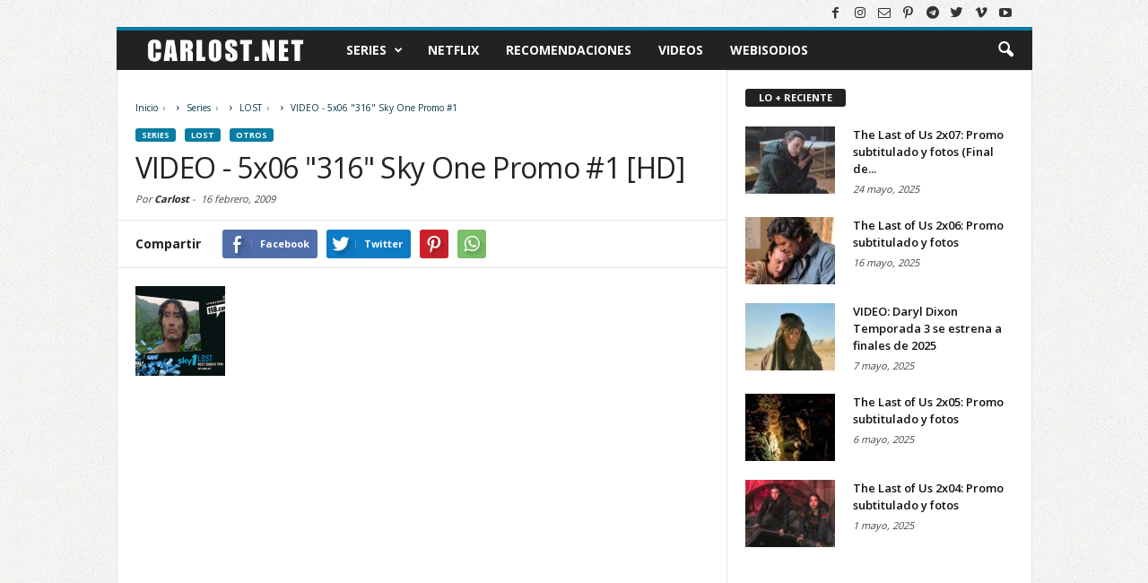

--- FILE ---
content_type: text/html; charset=UTF-8
request_url: https://www.carlost.net/video-5x06-316-sky-one-promo-1-hd/
body_size: 22150
content:
<!DOCTYPE html>
<html lang="es">
<head>
<!-- Google Tag Manager -->
<script>(function(w,d,s,l,i){w[l]=w[l]||[];w[l].push({'gtm.start':
new Date().getTime(),event:'gtm.js'});var f=d.getElementsByTagName(s)[0],
j=d.createElement(s),dl=l!='dataLayer'?'&l='+l:'';j.async=true;j.src=
'https://www.googletagmanager.com/gtm.js?id='+i+dl;f.parentNode.insertBefore(j,f);
})(window,document,'script','dataLayer','GTM-MPBK825');</script>
<!-- End Google Tag Manager -->
<meta charset="UTF-8" />
<meta name="viewport" content="width=device-width, initial-scale=1.0">
<link rel="apple-touch-icon" sizes="180x180" href="https://www.carlost.net/apple-touch-icon.png">
<link rel="icon" type="image/png" sizes="32x32" href="https://www.carlost.net/favicon-32x32.png">
<link rel="icon" type="image/png" sizes="16x16" href="https://www.carlost.net/favicon-16x16.png">
<link rel="manifest" href="https://www.carlost.net/site.webmanifest">
<link rel="mask-icon" href="https://www.carlost.net/safari-pinned-tab.svg" color="#222222">
<link rel="shortcut icon" href="https://www.carlost.net/favicon.ico">
<meta name="msapplication-TileColor" content="#2d89ef">
<meta name="theme-color" content="#ffffff">
<meta property="fb:pages" content='37457451834'  />
<meta property="fb:app_id" content="1537563929867842">

<meta name='robots' content='index, follow, max-image-preview:large, max-snippet:-1, max-video-preview:-1' />

	<!-- This site is optimized with the Yoast SEO plugin v26.7 - https://yoast.com/wordpress/plugins/seo/ -->
	<title>VIDEO - 5x06 &quot;316&quot; Sky One Promo #1 [HD]</title>
	<meta name="description" content="SCREENCAPS" />
	<link rel="canonical" href="https://www.carlost.net/video-5x06-316-sky-one-promo-1-hd/" />
	<meta property="og:locale" content="es_ES" />
	<meta property="og:type" content="article" />
	<meta property="og:title" content="VIDEO - 5x06 &quot;316&quot; Sky One Promo #1 [HD]" />
	<meta property="og:description" content="SCREENCAPS" />
	<meta property="og:url" content="https://www.carlost.net/video-5x06-316-sky-one-promo-1-hd/" />
	<meta property="og:site_name" content="Carlost.net" />
	<meta property="article:publisher" content="https://www.facebook.com/carlostnet/" />
	<meta property="article:published_time" content="2009-02-17T00:39:00+00:00" />
	<meta property="article:modified_time" content="2016-01-20T06:37:41+00:00" />
	<meta property="og:image" content="https://www.carlost.net/wp-content/uploads/2009/02/5fb91526934287.gif" />
	<meta property="og:image:width" content="100" />
	<meta property="og:image:height" content="100" />
	<meta property="og:image:type" content="image/gif" />
	<meta name="author" content="Carlost" />
	<meta name="twitter:card" content="summary_large_image" />
	<meta name="twitter:creator" content="@carlostnet" />
	<meta name="twitter:site" content="@carlostnet" />
	<meta name="twitter:label1" content="Escrito por" />
	<meta name="twitter:data1" content="Carlost" />
	<script type="application/ld+json" class="yoast-schema-graph">{"@context":"https://schema.org","@graph":[{"@type":"Article","@id":"https://www.carlost.net/video-5x06-316-sky-one-promo-1-hd/#article","isPartOf":{"@id":"https://www.carlost.net/video-5x06-316-sky-one-promo-1-hd/"},"author":{"name":"Carlost","@id":"https://www.carlost.net/#/schema/person/8caf02c3430e4818171cb012f70a28ce"},"headline":"VIDEO - 5x06 \"316\" Sky One Promo #1 [HD]","datePublished":"2009-02-17T00:39:00+00:00","dateModified":"2016-01-20T06:37:41+00:00","mainEntityOfPage":{"@id":"https://www.carlost.net/video-5x06-316-sky-one-promo-1-hd/"},"wordCount":8,"commentCount":0,"image":{"@id":"https://www.carlost.net/video-5x06-316-sky-one-promo-1-hd/#primaryimage"},"thumbnailUrl":"https://www.carlost.net/wp-content/uploads/2009/02/5fb91526934287.gif","keywords":["LOST 5ta Temporada","LOST 5x06","Promo","Video"],"articleSection":["LOST","Otros"],"inLanguage":"es","potentialAction":[{"@type":"CommentAction","name":"Comment","target":["https://www.carlost.net/video-5x06-316-sky-one-promo-1-hd/#respond"]}]},{"@type":"WebPage","@id":"https://www.carlost.net/video-5x06-316-sky-one-promo-1-hd/","url":"https://www.carlost.net/video-5x06-316-sky-one-promo-1-hd/","name":"VIDEO - 5x06 \"316\" Sky One Promo #1 [HD]","isPartOf":{"@id":"https://www.carlost.net/#website"},"primaryImageOfPage":{"@id":"https://www.carlost.net/video-5x06-316-sky-one-promo-1-hd/#primaryimage"},"image":{"@id":"https://www.carlost.net/video-5x06-316-sky-one-promo-1-hd/#primaryimage"},"thumbnailUrl":"https://www.carlost.net/wp-content/uploads/2009/02/5fb91526934287.gif","datePublished":"2009-02-17T00:39:00+00:00","dateModified":"2016-01-20T06:37:41+00:00","author":{"@id":"https://www.carlost.net/#/schema/person/8caf02c3430e4818171cb012f70a28ce"},"description":"SCREENCAPS","breadcrumb":{"@id":"https://www.carlost.net/video-5x06-316-sky-one-promo-1-hd/#breadcrumb"},"inLanguage":"es","potentialAction":[{"@type":"ReadAction","target":["https://www.carlost.net/video-5x06-316-sky-one-promo-1-hd/"]}]},{"@type":"ImageObject","inLanguage":"es","@id":"https://www.carlost.net/video-5x06-316-sky-one-promo-1-hd/#primaryimage","url":"https://www.carlost.net/wp-content/uploads/2009/02/5fb91526934287.gif","contentUrl":"https://www.carlost.net/wp-content/uploads/2009/02/5fb91526934287.gif","width":100,"height":100},{"@type":"BreadcrumbList","@id":"https://www.carlost.net/video-5x06-316-sky-one-promo-1-hd/#breadcrumb","itemListElement":[{"@type":"ListItem","position":1,"name":"Portada","item":"https://www.carlost.net/"},{"@type":"ListItem","position":2,"name":"VIDEO - 5x06 \"316\" Sky One Promo #1 [HD]"}]},{"@type":"WebSite","@id":"https://www.carlost.net/#website","url":"https://www.carlost.net/","name":"Carlost.net","description":"Adelantos, novedades y recomendaciones de series de tv y plataformas de streaming (como Netflix, Amazon Prime Video, Apple TV+).","potentialAction":[{"@type":"SearchAction","target":{"@type":"EntryPoint","urlTemplate":"https://www.carlost.net/?s={search_term_string}"},"query-input":{"@type":"PropertyValueSpecification","valueRequired":true,"valueName":"search_term_string"}}],"inLanguage":"es"},{"@type":"Person","@id":"https://www.carlost.net/#/schema/person/8caf02c3430e4818171cb012f70a28ce","name":"Carlost","image":{"@type":"ImageObject","inLanguage":"es","@id":"https://www.carlost.net/#/schema/person/image/","url":"https://secure.gravatar.com/avatar/833ab28608dd6ac5be329929454f0e8f3ddc30133562ec2316a001d300957054?s=96&d=mm&r=g","contentUrl":"https://secure.gravatar.com/avatar/833ab28608dd6ac5be329929454f0e8f3ddc30133562ec2316a001d300957054?s=96&d=mm&r=g","caption":"Carlost"},"description":"Me llamo Carlos (alias Carlost), y comencé este sitio en la época en que Lost era la serie del momento (de ahí el nombre). Me encantan las series, y en este sitio trato de incluir publicaciones de todas las que veo.","sameAs":["https://www.carlost.net/"],"url":"https://www.carlost.net"}]}</script>
	<!-- / Yoast SEO plugin. -->


<link rel='dns-prefetch' href='//www.googletagmanager.com' />
<link rel="alternate" title="oEmbed (JSON)" type="application/json+oembed" href="https://www.carlost.net/wp-json/oembed/1.0/embed?url=https%3A%2F%2Fwww.carlost.net%2Fvideo-5x06-316-sky-one-promo-1-hd%2F" />
<link rel="alternate" title="oEmbed (XML)" type="text/xml+oembed" href="https://www.carlost.net/wp-json/oembed/1.0/embed?url=https%3A%2F%2Fwww.carlost.net%2Fvideo-5x06-316-sky-one-promo-1-hd%2F&#038;format=xml" />
<style id='wp-img-auto-sizes-contain-inline-css' type='text/css'>
img:is([sizes=auto i],[sizes^="auto," i]){contain-intrinsic-size:3000px 1500px}
/*# sourceURL=wp-img-auto-sizes-contain-inline-css */
</style>
<style id='wp-block-library-inline-css' type='text/css'>
:root{--wp-block-synced-color:#7a00df;--wp-block-synced-color--rgb:122,0,223;--wp-bound-block-color:var(--wp-block-synced-color);--wp-editor-canvas-background:#ddd;--wp-admin-theme-color:#007cba;--wp-admin-theme-color--rgb:0,124,186;--wp-admin-theme-color-darker-10:#006ba1;--wp-admin-theme-color-darker-10--rgb:0,107,160.5;--wp-admin-theme-color-darker-20:#005a87;--wp-admin-theme-color-darker-20--rgb:0,90,135;--wp-admin-border-width-focus:2px}@media (min-resolution:192dpi){:root{--wp-admin-border-width-focus:1.5px}}.wp-element-button{cursor:pointer}:root .has-very-light-gray-background-color{background-color:#eee}:root .has-very-dark-gray-background-color{background-color:#313131}:root .has-very-light-gray-color{color:#eee}:root .has-very-dark-gray-color{color:#313131}:root .has-vivid-green-cyan-to-vivid-cyan-blue-gradient-background{background:linear-gradient(135deg,#00d084,#0693e3)}:root .has-purple-crush-gradient-background{background:linear-gradient(135deg,#34e2e4,#4721fb 50%,#ab1dfe)}:root .has-hazy-dawn-gradient-background{background:linear-gradient(135deg,#faaca8,#dad0ec)}:root .has-subdued-olive-gradient-background{background:linear-gradient(135deg,#fafae1,#67a671)}:root .has-atomic-cream-gradient-background{background:linear-gradient(135deg,#fdd79a,#004a59)}:root .has-nightshade-gradient-background{background:linear-gradient(135deg,#330968,#31cdcf)}:root .has-midnight-gradient-background{background:linear-gradient(135deg,#020381,#2874fc)}:root{--wp--preset--font-size--normal:16px;--wp--preset--font-size--huge:42px}.has-regular-font-size{font-size:1em}.has-larger-font-size{font-size:2.625em}.has-normal-font-size{font-size:var(--wp--preset--font-size--normal)}.has-huge-font-size{font-size:var(--wp--preset--font-size--huge)}.has-text-align-center{text-align:center}.has-text-align-left{text-align:left}.has-text-align-right{text-align:right}.has-fit-text{white-space:nowrap!important}#end-resizable-editor-section{display:none}.aligncenter{clear:both}.items-justified-left{justify-content:flex-start}.items-justified-center{justify-content:center}.items-justified-right{justify-content:flex-end}.items-justified-space-between{justify-content:space-between}.screen-reader-text{border:0;clip-path:inset(50%);height:1px;margin:-1px;overflow:hidden;padding:0;position:absolute;width:1px;word-wrap:normal!important}.screen-reader-text:focus{background-color:#ddd;clip-path:none;color:#444;display:block;font-size:1em;height:auto;left:5px;line-height:normal;padding:15px 23px 14px;text-decoration:none;top:5px;width:auto;z-index:100000}html :where(.has-border-color){border-style:solid}html :where([style*=border-top-color]){border-top-style:solid}html :where([style*=border-right-color]){border-right-style:solid}html :where([style*=border-bottom-color]){border-bottom-style:solid}html :where([style*=border-left-color]){border-left-style:solid}html :where([style*=border-width]){border-style:solid}html :where([style*=border-top-width]){border-top-style:solid}html :where([style*=border-right-width]){border-right-style:solid}html :where([style*=border-bottom-width]){border-bottom-style:solid}html :where([style*=border-left-width]){border-left-style:solid}html :where(img[class*=wp-image-]){height:auto;max-width:100%}:where(figure){margin:0 0 1em}html :where(.is-position-sticky){--wp-admin--admin-bar--position-offset:var(--wp-admin--admin-bar--height,0px)}@media screen and (max-width:600px){html :where(.is-position-sticky){--wp-admin--admin-bar--position-offset:0px}}
/*wp_block_styles_on_demand_placeholder:696d240996d60*/
/*# sourceURL=wp-block-library-inline-css */
</style>
<style id='classic-theme-styles-inline-css' type='text/css'>
/*! This file is auto-generated */
.wp-block-button__link{color:#fff;background-color:#32373c;border-radius:9999px;box-shadow:none;text-decoration:none;padding:calc(.667em + 2px) calc(1.333em + 2px);font-size:1.125em}.wp-block-file__button{background:#32373c;color:#fff;text-decoration:none}
/*# sourceURL=/wp-includes/css/classic-themes.min.css */
</style>
<style id='dcl-front-style-dummy-inline-css' type='text/css'>
#dcl_btn_container{text-align: center;margin-top:10px;margin-bottom:10px}
/*# sourceURL=dcl-front-style-dummy-inline-css */
</style>
<link rel='stylesheet' id='td-theme-css' href='https://www.carlost.net/wp-content/themes/Newsmag/style.css?v=120620232206' type='text/css' media='all' />
<script type="text/javascript" src="https://www.carlost.net/wp-includes/js/jquery/jquery.min.js" id="jquery-core-js"></script>
<script type="text/javascript" src="https://www.carlost.net/wp-includes/js/jquery/jquery-migrate.min.js" id="jquery-migrate-js"></script>

<!-- Fragmento de código de la etiqueta de Google (gtag.js) añadida por Site Kit -->
<!-- Fragmento de código de Google Analytics añadido por Site Kit -->
<script type="text/javascript" src="https://www.googletagmanager.com/gtag/js?id=GT-M3VX586" id="google_gtagjs-js" async></script>
<script type="text/javascript" id="google_gtagjs-js-after">
/* <![CDATA[ */
window.dataLayer = window.dataLayer || [];function gtag(){dataLayer.push(arguments);}
gtag("set","linker",{"domains":["www.carlost.net"]});
gtag("js", new Date());
gtag("set", "developer_id.dZTNiMT", true);
gtag("config", "GT-M3VX586");
//# sourceURL=google_gtagjs-js-after
/* ]]> */
</script>
<link rel="https://api.w.org/" href="https://www.carlost.net/wp-json/" /><link rel="alternate" title="JSON" type="application/json" href="https://www.carlost.net/wp-json/wp/v2/posts/2815" /><link rel='shortlink' href='https://www.carlost.net/?p=2815' />
<meta name="generator" content="Site Kit by Google 1.170.0" /><!--[if lt IE 9]><script src="https://html5shim.googlecode.com/svn/trunk/html5.js"></script><![endif]-->
    
<!-- Metaetiquetas de Google AdSense añadidas por Site Kit -->
<meta name="google-adsense-platform-account" content="ca-host-pub-2644536267352236">
<meta name="google-adsense-platform-domain" content="sitekit.withgoogle.com">
<!-- Acabar con las metaetiquetas de Google AdSense añadidas por Site Kit -->

<!-- JS generated by theme -->

<script>
    

var tdBlocksArray = []; //here we store all the items for the current page

//td_block class - each ajax block uses a object of this class for requests
function tdBlock() {
    this.id = '';
    this.block_type = 1; //block type id (1-234 etc)
    this.atts = '';
    this.td_column_number = '';
    this.td_current_page = 1; //
    this.post_count = 0; //from wp
    this.found_posts = 0; //from wp
    this.max_num_pages = 0; //from wp
    this.td_filter_value = ''; //current live filter value
    this.is_ajax_running = false;
    this.td_user_action = ''; // load more or infinite loader (used by the animation)
    this.header_color = '';
    this.ajax_pagination_infinite_stop = ''; //show load more at page x
}

    
    
        // td_js_generator - mini detector
        (function(){
            var htmlTag = document.getElementsByTagName("html")[0];

            if ( navigator.userAgent.indexOf("MSIE 10.0") > -1 ) {
                htmlTag.className += ' ie10';
            }

            if ( !!navigator.userAgent.match(/Trident.*rv\:11\./) ) {
                htmlTag.className += ' ie11';
            }

            if ( /(iPad|iPhone|iPod)/g.test(navigator.userAgent) ) {
                htmlTag.className += ' td-md-is-ios';
            }

            var user_agent = navigator.userAgent.toLowerCase();
            if ( user_agent.indexOf("android") > -1 ) {
                htmlTag.className += ' td-md-is-android';
            }

            if ( -1 !== navigator.userAgent.indexOf('Mac OS X')  ) {
                htmlTag.className += ' td-md-is-os-x';
            }

            if ( /chrom(e|ium)/.test(navigator.userAgent.toLowerCase()) ) {
               htmlTag.className += ' td-md-is-chrome';
            }

            if ( -1 !== navigator.userAgent.indexOf('Firefox') ) {
                htmlTag.className += ' td-md-is-firefox';
            }

            if ( -1 !== navigator.userAgent.indexOf('Safari') && -1 === navigator.userAgent.indexOf('Chrome') ) {
                htmlTag.className += ' td-md-is-safari';
            }

        })();




        var tdLocalCache = {};

        ( function () {
            "use strict";

            tdLocalCache = {
                data: {},
                remove: function (resource_id) {
                    delete tdLocalCache.data[resource_id];
                },
                exist: function (resource_id) {
                    return tdLocalCache.data.hasOwnProperty(resource_id) && tdLocalCache.data[resource_id] !== null;
                },
                get: function (resource_id) {
                    return tdLocalCache.data[resource_id];
                },
                set: function (resource_id, cachedData) {
                    tdLocalCache.remove(resource_id);
                    tdLocalCache.data[resource_id] = cachedData;
                }
            };
        })();

    
    
var td_viewport_interval_list=[{"limit_bottom":767,"sidebar_width":251},{"limit_bottom":1023,"sidebar_width":339}];
var tds_general_modal_image="yes";
var td_ajax_url="https:\/\/www.carlost.net\/wp-admin\/admin-ajax.php?td_theme_name=Newsmag&v=2.2";
var td_get_template_directory_uri="https:\/\/www.carlost.net\/wp-content\/themes\/Newsmag";
var tds_snap_menu="snap";
var tds_logo_on_sticky="show";
var tds_header_style="4";
var td_please_wait="Por favor espera...";
var td_email_user_pass_incorrect="Usuario o contrase\u00f1a incorrecta!";
var td_email_user_incorrect="Correo electr\u00f3nico o nombre de usuario incorrecto!";
var td_email_incorrect="Correo electr\u00f3nico incorrecto!";
var tds_more_articles_on_post_enable="";
var tds_more_articles_on_post_time_to_wait="";
var tds_more_articles_on_post_pages_distance_from_top=0;
var tds_theme_color_site_wide="#087da1";
var tds_smart_sidebar="enabled";
var tdThemeName="Newsmag";
var td_magnific_popup_translation_tPrev="Anterior (tecla de flecha izquierda)";
var td_magnific_popup_translation_tNext="Siguiente (tecla de flecha derecha)";
var td_magnific_popup_translation_tCounter="%curr% de %total%";
var td_magnific_popup_translation_ajax_tError="El contenido de %url% no pudo cargarse.";
var td_magnific_popup_translation_image_tError="La imagen #%curr% no pudo cargarse.";
</script>

<noscript><style> .wpb_animate_when_almost_visible { opacity: 1; }</style></noscript>
<link rel="alternate" type="application/rss+xml" href="https://www.carlost.net/feed/">
<script async src="https://pagead2.googlesyndication.com/pagead/js/adsbygoogle.js?client=ca-pub-4141570267647542" crossorigin="anonymous"></script>

<script type="text/javascript">
    WebFontConfig = {
        google: { families: ['Open Sans:300,400,600,700', 'Roboto Condensed:300,300i,400,400i,700,700i&display=swap'] }
    };
    (function(d) {
      var wf = d.createElement('script'), s = d.scripts[0];
      wf.src = 'https://ajax.googleapis.com/ajax/libs/webfont/1.6.26/webfont.js';
      wf.async = true;
      s.parentNode.insertBefore(wf, s);
    })(document);
</script>
</head>
<body class="wp-singular post-template-default single single-post postid-2815 single-format-standard wp-embed-responsive wp-theme-Newsmag video-5x06-316-sky-one-promo-1-hd wpb-js-composer js-comp-ver-6.1 vc_responsive td-full-layout" itemscope="itemscope" itemtype="https://schema.org/WebPage">
<!-- Google Tag Manager (noscript) -->
<noscript><iframe src="https://www.googletagmanager.com/ns.html?id=GTM-MPBK825"
height="0" width="0" style="display:none;visibility:hidden"></iframe></noscript>
<!-- End Google Tag Manager (noscript) -->

<div id="fb-root"></div>
<script async defer crossorigin="anonymous" src="https://connect.facebook.net/es_LA/sdk.js#xfbml=1&version=v19.0&appId=1537563929867842&autoLogAppEvents=1"></script>

<div id="td-outer-wrap">
        <div class="td-scroll-up"><i class="td-icon-menu-up"></i></div>
    <div class="td-transition-content-and-menu td-mobile-nav-wrap">
        <div id="td-mobile-nav">
    <!-- mobile menu close -->
    <div class="td-mobile-close">
        <a href="#">CERRAR</a>
        <div class="td-nav-triangle"></div>
    </div>

    <div class="td-mobile-content">
        <div class="menu-menu-principal-container"><ul id="menu-menu-principal" class=""><li id="menu-item-22107" class="menu-item menu-item-type-taxonomy menu-item-object-category current-post-ancestor menu-item-first menu-item-has-children menu-item-22107"><a href="https://www.carlost.net/tv/series/">Series</a>
<ul class="sub-menu">
	<li id="menu-item-0" class="menu-item-0"><a href="https://www.carlost.net/tv/series/13-reasons-why/">13 Reasons Why</a></li>
	<li class="menu-item-0"><a href="https://www.carlost.net/tv/series/agatha-all-along/">Agatha All Along</a></li>
	<li class="menu-item-0"><a href="https://www.carlost.net/tv/series/alcatraz/">Alcatraz</a></li>
	<li class="menu-item-0"><a href="https://www.carlost.net/tv/series/big-little-lies/">Big Little Lies</a></li>
	<li class="menu-item-0"><a href="https://www.carlost.net/tv/series/biohackers/">Biohackers</a></li>
	<li class="menu-item-0"><a href="https://www.carlost.net/tv/series/black-mirror/">Black Mirror</a></li>
	<li class="menu-item-0"><a href="https://www.carlost.net/tv/series/black-sails/">Black Sails</a></li>
	<li class="menu-item-0"><a href="https://www.carlost.net/tv/series/black-summer/">Black Summer</a></li>
	<li class="menu-item-0"><a href="https://www.carlost.net/tv/series/chernobyl/">Chernobyl</a></li>
	<li class="menu-item-0"><a href="https://www.carlost.net/tv/series/colony/">Colony</a></li>
	<li class="menu-item-0"><a href="https://www.carlost.net/tv/series/control-z/">Control Z</a></li>
	<li class="menu-item-0"><a href="https://www.carlost.net/tv/series/da-vincis-demons/">Da Vincis Demons</a></li>
	<li class="menu-item-0"><a href="https://www.carlost.net/tv/series/daredevil/">Daredevil</a></li>
	<li class="menu-item-0"><a href="https://www.carlost.net/tv/series/dark/">Dark</a></li>
	<li class="menu-item-0"><a href="https://www.carlost.net/tv/series/defending-jacob/">Defending Jacob</a></li>
	<li class="menu-item-0"><a href="https://www.carlost.net/tv/series/el-presidente/">El Presidente</a></li>
	<li class="menu-item-0"><a href="https://www.carlost.net/tv/series/elite/">Élite</a></li>
	<li class="menu-item-0"><a href="https://www.carlost.net/tv/series/euphoria/">Euphoria</a></li>
	<li class="menu-item-0"><a href="https://www.carlost.net/tv/series/falling-skies/">Falling Skies</a></li>
	<li class="menu-item-0"><a href="https://www.carlost.net/tv/series/fear-the-walking-dead/">Fear The Walking Dead</a></li>
	<li class="menu-item-0"><a href="https://www.carlost.net/tv/series/friends/">Friends</a></li>
	<li class="menu-item-0"><a href="https://www.carlost.net/tv/series/fringe/">Fringe</a></li>
	<li class="menu-item-0"><a href="https://www.carlost.net/tv/series/from/">From</a></li>
	<li class="menu-item-0"><a href="https://www.carlost.net/tv/series/game-of-thrones-hbo/">Game of Thrones</a></li>
	<li class="menu-item-0"><a href="https://www.carlost.net/tv/series/gotham/">Gotham</a></li>
	<li class="menu-item-0"><a href="https://www.carlost.net/tv/series/his-dark-materials/">His Dark Materials</a></li>
	<li class="menu-item-0"><a href="https://www.carlost.net/tv/series/hollywood/">Hollywood</a></li>
	<li class="menu-item-0"><a href="https://www.carlost.net/tv/series/homeland/">Homeland</a></li>
	<li class="menu-item-0"><a href="https://www.carlost.net/tv/series/house-of-cards/">House of cards</a></li>
	<li class="menu-item-0"><a href="https://www.carlost.net/tv/series/house-of-the-dragon/">House of the Dragon</a></li>
	<li class="menu-item-0"><a href="https://www.carlost.net/tv/series/how-to-get-away-with-murder/">How to Get Away With Murder</a></li>
	<li class="menu-item-0"><a href="https://www.carlost.net/tv/series/intelligence/">Intelligence</a></li>
	<li class="menu-item-0"><a href="https://www.carlost.net/tv/series/la-casa-de-las-flores/">La casa de las flores</a></li>
	<li class="menu-item-0"><a href="https://www.carlost.net/tv/series/la-casa-de-papel/">La Casa de Papel</a></li>
	<li class="menu-item-0"><a href="https://www.carlost.net/tv/series/lost/">LOST</a></li>
	<li class="menu-item-0"><a href="https://www.carlost.net/tv/series/lupin/">Lupin</a></li>
	<li class="menu-item-0"><a href="https://www.carlost.net/tv/series/marianne/">Marianne</a></li>
	<li class="menu-item-0"><a href="https://www.carlost.net/tv/series/mr-robot/">Mr. Robot</a></li>
	<li class="menu-item-0"><a href="https://www.carlost.net/tv/series/nos4a2/">NOS4A2</a></li>
	<li class="menu-item-0"><a href="https://www.carlost.net/tv/series/orange-is-the-new-black/">Orange Is The New Black</a></li>
	<li class="menu-item-0"><a href="https://www.carlost.net/tv/series/orphan-black/">Orphan Black</a></li>
	<li class="menu-item-0"><a href="https://www.carlost.net/tv/series/outcast/">Outcast</a></li>
	<li class="menu-item-0"><a href="https://www.carlost.net/tv/series/person-of-interest/">Person of Interest</a></li>
	<li class="menu-item-0"><a href="https://www.carlost.net/tv/series/presumed-innocent/">Presumed Innocent</a></li>
	<li class="menu-item-0"><a href="https://www.carlost.net/tv/series/revolution/">Revolution</a></li>
	<li class="menu-item-0"><a href="https://www.carlost.net/tv/series/selena/">Selena</a></li>
	<li class="menu-item-0"><a href="https://www.carlost.net/tv/series/sense8/">Sense8</a></li>
	<li class="menu-item-0"><a href="https://www.carlost.net/tv/series/sex-education/">Sex Education</a></li>
	<li class="menu-item-0"><a href="https://www.carlost.net/tv/series/silo/">Silo</a></li>
	<li class="menu-item-0"><a href="https://www.carlost.net/tv/series/sky-rojo/">Sky Rojo</a></li>
	<li class="menu-item-0"><a href="https://www.carlost.net/tv/series/stranger-things/">Stranger Things</a></li>
	<li class="menu-item-0"><a href="https://www.carlost.net/tv/series/suits/">Suits</a></li>
	<li class="menu-item-0"><a href="https://www.carlost.net/tv/series/sweetpea/">Sweetpea</a></li>
	<li class="menu-item-0"><a href="https://www.carlost.net/tv/series/teacup/">Teacup</a></li>
	<li class="menu-item-0"><a href="https://www.carlost.net/tv/series/the-100/">The 100</a></li>
	<li class="menu-item-0"><a href="https://www.carlost.net/tv/series/the-boys/">The Boys</a></li>
	<li class="menu-item-0"><a href="https://www.carlost.net/tv/series/the-following/">The Following</a></li>
	<li class="menu-item-0"><a href="https://www.carlost.net/tv/series/the-gentlemen/">The Gentlemen</a></li>
	<li class="menu-item-0"><a href="https://www.carlost.net/tv/series/the-good-place/">The Good Place</a></li>
	<li class="menu-item-0"><a href="https://www.carlost.net/tv/series/the-last-of-us/">The Last of Us</a></li>
	<li class="menu-item-0"><a href="https://www.carlost.net/tv/series/the-last-ship/">The Last Ship</a></li>
	<li class="menu-item-0"><a href="https://www.carlost.net/tv/series/the-leftovers/">The Leftovers</a></li>
	<li class="menu-item-0"><a href="https://www.carlost.net/tv/series/the-morning-show/">The Morning Show</a></li>
	<li class="menu-item-0"><a href="https://www.carlost.net/tv/series/the-politician/">The Politician</a></li>
	<li class="menu-item-0"><a href="https://www.carlost.net/tv/series/the-rain/">The Rain</a></li>
	<li class="menu-item-0"><a href="https://www.carlost.net/tv/series/the-umbrella-academy/">The Umbrella Academy</a></li>
	<li class="menu-item-0"><a href="https://www.carlost.net/tv/series/the-walking-dead/">The Walking Dead</a></li>
	<li class="menu-item-0"><a href="https://www.carlost.net/tv/series/the-walking-dead/daryl-dixon/">Daryl Dixon</a></li>
	<li class="menu-item-0"><a href="https://www.carlost.net/tv/series/the-walking-dead/dead-city/">Dead City</a></li>
	<li class="menu-item-0"><a href="https://www.carlost.net/tv/series/the-walking-dead/the-ones-who-live/">The Ones Who Live</a></li>
	<li class="menu-item-0"><a href="https://www.carlost.net/tv/series/the-war-of-the-worlds/">The War of the Worlds</a></li>
	<li class="menu-item-0"><a href="https://www.carlost.net/tv/series/the-whispers/">The Whispers</a></li>
	<li class="menu-item-0"><a href="https://www.carlost.net/tv/series/the-witcher/">The Witcher</a></li>
	<li class="menu-item-0"><a href="https://www.carlost.net/tv/series/true-detective/">True Detective</a></li>
	<li class="menu-item-0"><a href="https://www.carlost.net/tv/series/twd-world-beyond/">TWD World Beyond</a></li>
	<li class="menu-item-0"><a href="https://www.carlost.net/tv/series/under-the-dome/">Under The Dome</a></li>
	<li class="menu-item-0"><a href="https://www.carlost.net/tv/series/v/">V</a></li>
	<li class="menu-item-0"><a href="https://www.carlost.net/tv/series/v-wars/">V Wars</a></li>
	<li class="menu-item-0"><a href="https://www.carlost.net/tv/series/vis-a-vis/">Vis a Vis</a></li>
	<li class="menu-item-0"><a href="https://www.carlost.net/tv/series/wayward-pines/">Wayward Pines</a></li>
	<li class="menu-item-0"><a href="https://www.carlost.net/tv/series/wecrashed/">WeCrashed</a></li>
	<li class="menu-item-0"><a href="https://www.carlost.net/tv/series/wednesday/">Wednesday</a></li>
	<li class="menu-item-0"><a href="https://www.carlost.net/tv/series/westworld/">Westworld</a></li>
	<li class="menu-item-0"><a href="https://www.carlost.net/tv/series/years-and-years/">Years and Years</a></li>
	<li class="menu-item-0"><a href="https://www.carlost.net/tv/series/quien-mato-a-sara/">¿Quién mató a Sara?</a></li>
</ul>
</li>
<li id="menu-item-22509" class="menu-item menu-item-type-custom menu-item-object-custom menu-item-22509"><a href="https://www.carlost.net/tag/netflix/">Netflix</a></li>
<li id="menu-item-28417" class="menu-item menu-item-type-custom menu-item-object-custom menu-item-28417"><a href="https://www.carlost.net/tag/recomendaciones/">Recomendaciones</a></li>
<li id="menu-item-22451" class="menu-item menu-item-type-post_type menu-item-object-page menu-item-22451"><a href="https://www.carlost.net/videos/">Videos</a></li>
<li id="menu-item-32654" class="menu-item menu-item-type-custom menu-item-object-custom menu-item-32654"><a href="https://www.carlost.net/tag/webisodios-online/">Webisodios</a></li>
</ul></div>    </div>
    <div class="redes-sociales-mobile">
        <span class="td-social-icon-wrap"><a itemprop="sameAs" target="_blank" rel="noopener" href="https://facebook.com/carlostnet" title="Facebook"><i class="td-icon-font td-icon-facebook"></i></a></span>
        <span class="td-social-icon-wrap"><a itemprop="sameAs" target="_blank" rel="noopener" href="https://www.instagram.com/carlostnet/" title="Instagram"><i class="td-icon-font td-icon-instagram"></i></a></span>
        <span class="td-social-icon-wrap"><a itemprop="sameAs" target="_blank" rel="noopener" href="https://www.pinterest.cl/carlostnet/" title="Pinterest"><i class="td-icon-font td-icon-pinterest"></i></a></span>
        <span class="td-social-icon-wrap"><a itemprop="sameAs" target="_blank" rel="noopener" href="https://t.me/carlostnet" title="Telegram"><i class="td-icon-font td-icon-tumblr"></i></a></span>
        <span class="td-social-icon-wrap"><a itemprop="sameAs" target="_blank" rel="noopener" href="https://twitter.com/carlostnet" title="Twitter"><i class="td-icon-font td-icon-twitter"></i></a></span>
    </div>
</div>
    </div>
        <div class="td-transition-content-and-menu td-content-wrap td-header-container">
<!--
Header style 4
-->


<div class="td-header-wrap td-header-style-4">
    
        <div class="td-header-row td-header-top-menu">
                                <div class="td-header-sp-top-widget">
            <span class="td-social-icon-wrap"><a target="_blank" rel="noopener" itemprop="sameAs" href="https://www.facebook.com/carlostnet" title="Facebook"><i class="td-icon-font td-icon-facebook"></i></a></span><span class="td-social-icon-wrap"><a target="_blank" rel="noopener" itemprop="sameAs" href="https://www.instagram.com/carlostnet" title="Instagram"><i class="td-icon-font td-icon-instagram"></i></a></span><span class="td-social-icon-wrap"><a target="_blank" rel="noopener" itemprop="sameAs" href="https://www.carlost.net/contacto/" title="Mail"><i class="td-icon-font td-icon-mail-1"></i></a></span><span class="td-social-icon-wrap"><a target="_blank" rel="noopener" itemprop="sameAs" href="https://www.pinterest.cl/carlostnet/" title="Pinterest"><i class="td-icon-font td-icon-pinterest"></i></a></span><span class="td-social-icon-wrap"><a target="_blank" rel="noopener" itemprop="sameAs" href="https://t.me/carlostnet" title="Tumblr"><i class="td-icon-font td-icon-tumblr"></i></a></span><span class="td-social-icon-wrap"><a target="_blank" rel="noopener" itemprop="sameAs" href="https://twitter.com/carlostnet" title="Twitter"><i class="td-icon-font td-icon-twitter"></i></a></span><span class="td-social-icon-wrap"><a target="_blank" rel="noopener" itemprop="sameAs" href="https://www.tiktok.com/@carlost.net" title="Vimeo"><i class="td-icon-font td-icon-vimeo"></i></a></span><span class="td-social-icon-wrap"><a target="_blank" rel="noopener" itemprop="sameAs" href="https://www.youtube.com/channel/UCBIpRkTEHK9MaVxt9vDCHaA" title="Youtube"><i class="td-icon-font td-icon-youtube"></i></a></span>        </div>
            </div>
    

    <div class="td-header-container">
        <div class="td-header-menu-wrap">
            <div class="td-header-row td-header-border td-header-main-menu">
                <div id="td-header-menu" role="navigation" itemscope="itemscope" itemtype="https://schema.org/SiteNavigationElement">
    <div id="td-top-mobile-toggle"><a href="#" aria-label="Abrir menú"><i class="td-icon-font td-icon-mobile"></i></a></div>
    <div class="td-main-menu-logo">
          
  <a href="https://www.carlost.net">
  <img width="199" height="44" src="https://www.carlost.net/wp-content/themes/Newsmag/images/carlost-logo-mobile.png" alt="Logo de Carlost.net" title="Carlost.net - Novedades de Series, Cine y Televisión" /></a>
    </div>
    <div class="menu-menu-principal-container"><ul id="menu-menu-principal-1" class="sf-menu"><li class="menu-item menu-item-type-taxonomy menu-item-object-category current-post-ancestor menu-item-first td-menu-item td-mega-menu menu-item-22107"><a href="https://www.carlost.net/tv/series/">Series</a>
<ul class="sub-menu">
	<li class="menu-item-0"><div class="td-container-border"><div class="td-mega-grid"><script>var block_td_uid_1_696d24099faf9 = new tdBlock();
block_td_uid_1_696d24099faf9.id = "td_uid_1_696d24099faf9";
block_td_uid_1_696d24099faf9.atts = '{"limit":"5","td_column_number":3,"ajax_pagination":"next_prev","category_id":"296","show_child_cat":100,"td_ajax_filter_type":"td_category_ids_filter","td_ajax_preloading":"","class":"td_block_id_2477463339 td_uid_1_696d24099faf9_rand"}';
block_td_uid_1_696d24099faf9.td_column_number = "3";
block_td_uid_1_696d24099faf9.block_type = "td_block_mega_menu";
block_td_uid_1_696d24099faf9.post_count = "5";
block_td_uid_1_696d24099faf9.found_posts = "2621";
block_td_uid_1_696d24099faf9.header_color = "";
block_td_uid_1_696d24099faf9.ajax_pagination_infinite_stop = "";
block_td_uid_1_696d24099faf9.max_num_pages = "525";
tdBlocksArray.push(block_td_uid_1_696d24099faf9);
</script><div class="td_block_wrap td_block_mega_menu td_block_id_2477463339 td_uid_1_696d24099faf9_rand  td-no-subcats td_with_ajax_pagination td-pb-border-top"><div id=td_uid_1_696d24099faf9 class="td_block_inner"><div class="td-mega-row"><div class="td-mega-span">
        <div class="td_module_mega_menu td_mod_mega_menu">
            <div class="td-module-image">
                <div class="td-module-thumb"><a href="https://www.carlost.net/the-last-of-us-2x07/" rel="bookmark" title="The Last of Us 2x07: Promo subtitulado y fotos (Final de temporada)"><img loading="lazy" width="180" height="135" class="entry-thumb" src="https://www.carlost.net/wp-content/uploads/2025/05/The-Last-of-Us-2x07-Final-Temporada-2-Capitulo-7-TLOU-S02E07-Season-Finale-Carlost-HBO-2025-Promo-180x135.jpeg" alt="Bella Ramsey como Ellie en The Last Of Us 2x07 (Season Finale)" title="The Last of Us 2x07: Promo subtitulado y fotos (Final de temporada)"/></a></div>                <a href="https://www.carlost.net/tv/series/the-last-of-us/" class="td-post-category">The Last of Us</a>            </div>

            <div class="item-details">
                <h2 class="entry-title td-module-title"><a href="https://www.carlost.net/the-last-of-us-2x07/" rel="bookmark" title="The Last of Us 2x07: Promo subtitulado y fotos (Final de temporada)">The Last of Us 2x07: Promo subtitulado y fotos (Final de temporada)</a></h2>            </div>
        </div>
        </div><div class="td-mega-span">
        <div class="td_module_mega_menu td_mod_mega_menu">
            <div class="td-module-image">
                <div class="td-module-thumb"><a href="https://www.carlost.net/the-last-of-us-2x06/" rel="bookmark" title="The Last of Us 2x06: Promo subtitulado y fotos"><img loading="lazy" width="180" height="135" class="entry-thumb" src="https://www.carlost.net/wp-content/uploads/2025/05/The-Last-of-Us-2x06-Temporada-2-Capitulo-6-TLOU-S02E06-Carlost-HBO-2025-Ellie-y-Joel-abrazados-Bella-Ramsey-Pedro-Pascal-180x135.jpeg" alt="Ellie (Bella Ramsey) y Joel (Pedro Pascal) abrazados en The Last of Us 2x06" title="The Last of Us 2x06: Promo subtitulado y fotos"/></a></div>                <a href="https://www.carlost.net/tv/series/the-last-of-us/" class="td-post-category">The Last of Us</a>            </div>

            <div class="item-details">
                <h2 class="entry-title td-module-title"><a href="https://www.carlost.net/the-last-of-us-2x06/" rel="bookmark" title="The Last of Us 2x06: Promo subtitulado y fotos">The Last of Us 2x06: Promo subtitulado y fotos</a></h2>            </div>
        </div>
        </div><div class="td-mega-span">
        <div class="td_module_mega_menu td_mod_mega_menu">
            <div class="td-module-image">
                <div class="td-module-thumb"><a href="https://www.carlost.net/daryl-dixon-3-teaser/" rel="bookmark" title="VIDEO: Daryl Dixon Temporada 3 se estrena a finales de 2025"><img loading="lazy" width="180" height="135" class="entry-thumb" src="https://www.carlost.net/wp-content/uploads/2025/05/Daryl-Dixon-Temporada-3-Teaser-Desierto-Carlost-AMC-2025-180x135.jpeg" alt="Norman Reedus como Daryl en el desierto en la tercera temporada de Daryl Dixon" title="VIDEO: Daryl Dixon Temporada 3 se estrena a finales de 2025"/></a></div>                <a href="https://www.carlost.net/tv/series/the-walking-dead/daryl-dixon/" class="td-post-category">Daryl Dixon</a>            </div>

            <div class="item-details">
                <h2 class="entry-title td-module-title"><a href="https://www.carlost.net/daryl-dixon-3-teaser/" rel="bookmark" title="VIDEO: Daryl Dixon Temporada 3 se estrena a finales de 2025">VIDEO: Daryl Dixon Temporada 3 se estrena a finales de 2025</a></h2>            </div>
        </div>
        </div><div class="td-mega-span">
        <div class="td_module_mega_menu td_mod_mega_menu">
            <div class="td-module-image">
                <div class="td-module-thumb"><a href="https://www.carlost.net/the-last-of-us-2x05/" rel="bookmark" title="The Last of Us 2x05: Promo subtitulado y fotos"><img loading="lazy" width="180" height="135" class="entry-thumb" src="https://www.carlost.net/wp-content/uploads/2025/05/The-Last-of-Us-2x05-Temporada-2-Capitulo-5-TLOU-S02E05-Carlost-HBO-2025-Ellie-Bella-Ramsey-Promo-180x135.jpeg" alt="Bella Ramsey como Ellie en The Last Of Us Temporada 2 Episodio 5" title="The Last of Us 2x05: Promo subtitulado y fotos"/></a></div>                <a href="https://www.carlost.net/tv/series/the-last-of-us/" class="td-post-category">The Last of Us</a>            </div>

            <div class="item-details">
                <h2 class="entry-title td-module-title"><a href="https://www.carlost.net/the-last-of-us-2x05/" rel="bookmark" title="The Last of Us 2x05: Promo subtitulado y fotos">The Last of Us 2x05: Promo subtitulado y fotos</a></h2>            </div>
        </div>
        </div><div class="td-mega-span">
        <div class="td_module_mega_menu td_mod_mega_menu">
            <div class="td-module-image">
                <div class="td-module-thumb"><a href="https://www.carlost.net/the-last-of-us-2x04/" rel="bookmark" title="The Last of Us 2x04: Promo subtitulado y fotos"><img loading="lazy" width="180" height="135" class="entry-thumb" src="https://www.carlost.net/wp-content/uploads/2025/05/The-Last-of-Us-2x04-Temporada-2-Capitulo-4-TLOU-S02E04-Carlost-HBO-2025-Ellie-Dina-Bella-Ramsey-Isabela-Merced-Promo-180x135.jpeg" alt="Ellie y Dina en el metro de Seattle en The Last of Us (Temporada 2 Capítulo 4)" title="The Last of Us 2x04: Promo subtitulado y fotos"/></a></div>                <a href="https://www.carlost.net/tv/series/the-last-of-us/" class="td-post-category">The Last of Us</a>            </div>

            <div class="item-details">
                <h2 class="entry-title td-module-title"><a href="https://www.carlost.net/the-last-of-us-2x04/" rel="bookmark" title="The Last of Us 2x04: Promo subtitulado y fotos">The Last of Us 2x04: Promo subtitulado y fotos</a></h2>            </div>
        </div>
        </div></div></div><div class="td_mega_menu_sub_cats"><div class="block-mega-child-cats"><a class="cur-sub-cat mega-menu-sub-cat-td_uid_1_696d24099faf9" id="td_uid_2_696d2409a47b7" data-td_block_id="td_uid_1_696d24099faf9" data-td_filter_value="" href="https://www.carlost.net/tv/series/">Todo</a><a class="mega-menu-sub-cat-td_uid_1_696d24099faf9"  id="td_uid_3_696d2409a4805" data-td_block_id="td_uid_1_696d24099faf9" data-td_filter_value="743" href="https://www.carlost.net/tv/series/13-reasons-why/">13 Reasons Why</a><a class="mega-menu-sub-cat-td_uid_1_696d24099faf9"  id="td_uid_4_696d2409a4840" data-td_block_id="td_uid_1_696d24099faf9" data-td_filter_value="894" href="https://www.carlost.net/tv/series/agatha-all-along/">Agatha All Along</a><a class="mega-menu-sub-cat-td_uid_1_696d24099faf9"  id="td_uid_5_696d2409a4874" data-td_block_id="td_uid_1_696d24099faf9" data-td_filter_value="155" href="https://www.carlost.net/tv/series/alcatraz/">Alcatraz</a><a class="mega-menu-sub-cat-td_uid_1_696d24099faf9"  id="td_uid_6_696d2409a48a8" data-td_block_id="td_uid_1_696d24099faf9" data-td_filter_value="637" href="https://www.carlost.net/tv/series/big-little-lies/">Big Little Lies</a><a class="mega-menu-sub-cat-td_uid_1_696d24099faf9"  id="td_uid_7_696d2409a48da" data-td_block_id="td_uid_1_696d24099faf9" data-td_filter_value="769" href="https://www.carlost.net/tv/series/biohackers/">Biohackers</a><a class="mega-menu-sub-cat-td_uid_1_696d24099faf9"  id="td_uid_8_696d2409a490c" data-td_block_id="td_uid_1_696d24099faf9" data-td_filter_value="552" href="https://www.carlost.net/tv/series/black-mirror/">Black Mirror</a><a class="mega-menu-sub-cat-td_uid_1_696d24099faf9"  id="td_uid_9_696d2409a493e" data-td_block_id="td_uid_1_696d24099faf9" data-td_filter_value="54" href="https://www.carlost.net/tv/series/black-sails/">Black Sails</a><a class="mega-menu-sub-cat-td_uid_1_696d24099faf9"  id="td_uid_10_696d2409a4970" data-td_block_id="td_uid_1_696d24099faf9" data-td_filter_value="595" href="https://www.carlost.net/tv/series/black-summer/">Black Summer</a><a class="mega-menu-sub-cat-td_uid_1_696d24099faf9"  id="td_uid_11_696d2409a49a2" data-td_block_id="td_uid_1_696d24099faf9" data-td_filter_value="619" href="https://www.carlost.net/tv/series/chernobyl/">Chernobyl</a><a class="mega-menu-sub-cat-td_uid_1_696d24099faf9"  id="td_uid_12_696d2409a49d4" data-td_block_id="td_uid_1_696d24099faf9" data-td_filter_value="414" href="https://www.carlost.net/tv/series/colony/">Colony</a><a class="mega-menu-sub-cat-td_uid_1_696d24099faf9"  id="td_uid_13_696d2409a4a06" data-td_block_id="td_uid_1_696d24099faf9" data-td_filter_value="748" href="https://www.carlost.net/tv/series/control-z/">Control Z</a><a class="mega-menu-sub-cat-td_uid_1_696d24099faf9"  id="td_uid_14_696d2409a4a38" data-td_block_id="td_uid_1_696d24099faf9" data-td_filter_value="16" href="https://www.carlost.net/tv/series/da-vincis-demons/">Da Vincis Demons</a><a class="mega-menu-sub-cat-td_uid_1_696d24099faf9"  id="td_uid_15_696d2409a4a6a" data-td_block_id="td_uid_1_696d24099faf9" data-td_filter_value="553" href="https://www.carlost.net/tv/series/daredevil/">Daredevil</a><a class="mega-menu-sub-cat-td_uid_1_696d24099faf9"  id="td_uid_16_696d2409a4a9c" data-td_block_id="td_uid_1_696d24099faf9" data-td_filter_value="631" href="https://www.carlost.net/tv/series/dark/">Dark</a><a class="mega-menu-sub-cat-td_uid_1_696d24099faf9"  id="td_uid_17_696d2409a4ace" data-td_block_id="td_uid_1_696d24099faf9" data-td_filter_value="734" href="https://www.carlost.net/tv/series/defending-jacob/">Defending Jacob</a><a class="mega-menu-sub-cat-td_uid_1_696d24099faf9"  id="td_uid_18_696d2409a4aff" data-td_block_id="td_uid_1_696d24099faf9" data-td_filter_value="758" href="https://www.carlost.net/tv/series/el-presidente/">El Presidente</a><a class="mega-menu-sub-cat-td_uid_1_696d24099faf9"  id="td_uid_19_696d2409a4b31" data-td_block_id="td_uid_1_696d24099faf9" data-td_filter_value="675" href="https://www.carlost.net/tv/series/elite/">Élite</a><a class="mega-menu-sub-cat-td_uid_1_696d24099faf9"  id="td_uid_20_696d2409a4b6f" data-td_block_id="td_uid_1_696d24099faf9" data-td_filter_value="666" href="https://www.carlost.net/tv/series/euphoria/">Euphoria</a><a class="mega-menu-sub-cat-td_uid_1_696d24099faf9"  id="td_uid_21_696d2409a4ba2" data-td_block_id="td_uid_1_696d24099faf9" data-td_filter_value="5" href="https://www.carlost.net/tv/series/falling-skies/">Falling Skies</a><a class="mega-menu-sub-cat-td_uid_1_696d24099faf9"  id="td_uid_22_696d2409a4bd4" data-td_block_id="td_uid_1_696d24099faf9" data-td_filter_value="247" href="https://www.carlost.net/tv/series/fear-the-walking-dead/">Fear The Walking Dead</a><a class="mega-menu-sub-cat-td_uid_1_696d24099faf9"  id="td_uid_23_696d2409a4c06" data-td_block_id="td_uid_1_696d24099faf9" data-td_filter_value="702" href="https://www.carlost.net/tv/series/friends/">Friends</a><a class="mega-menu-sub-cat-td_uid_1_696d24099faf9"  id="td_uid_24_696d2409a4c37" data-td_block_id="td_uid_1_696d24099faf9" data-td_filter_value="94" href="https://www.carlost.net/tv/series/fringe/">Fringe</a><a class="mega-menu-sub-cat-td_uid_1_696d24099faf9"  id="td_uid_25_696d2409a4c69" data-td_block_id="td_uid_1_696d24099faf9" data-td_filter_value="898" href="https://www.carlost.net/tv/series/from/">From</a><a class="mega-menu-sub-cat-td_uid_1_696d24099faf9"  id="td_uid_26_696d2409a4c9a" data-td_block_id="td_uid_1_696d24099faf9" data-td_filter_value="9" href="https://www.carlost.net/tv/series/game-of-thrones-hbo/">Game of Thrones</a><a class="mega-menu-sub-cat-td_uid_1_696d24099faf9"  id="td_uid_27_696d2409a4ccb" data-td_block_id="td_uid_1_696d24099faf9" data-td_filter_value="248" href="https://www.carlost.net/tv/series/gotham/">Gotham</a><a class="mega-menu-sub-cat-td_uid_1_696d24099faf9"  id="td_uid_28_696d2409a4cfd" data-td_block_id="td_uid_1_696d24099faf9" data-td_filter_value="685" href="https://www.carlost.net/tv/series/his-dark-materials/">His Dark Materials</a><a class="mega-menu-sub-cat-td_uid_1_696d24099faf9"  id="td_uid_29_696d2409a4d2e" data-td_block_id="td_uid_1_696d24099faf9" data-td_filter_value="736" href="https://www.carlost.net/tv/series/hollywood/">Hollywood</a><a class="mega-menu-sub-cat-td_uid_1_696d24099faf9"  id="td_uid_30_696d2409a4d60" data-td_block_id="td_uid_1_696d24099faf9" data-td_filter_value="512" href="https://www.carlost.net/tv/series/homeland/">Homeland</a><a class="mega-menu-sub-cat-td_uid_1_696d24099faf9"  id="td_uid_31_696d2409a4d91" data-td_block_id="td_uid_1_696d24099faf9" data-td_filter_value="761" href="https://www.carlost.net/tv/series/house-of-cards/">House of cards</a><a class="mega-menu-sub-cat-td_uid_1_696d24099faf9"  id="td_uid_32_696d2409a4dc2" data-td_block_id="td_uid_1_696d24099faf9" data-td_filter_value="840" href="https://www.carlost.net/tv/series/house-of-the-dragon/">House of the Dragon</a><a class="mega-menu-sub-cat-td_uid_1_696d24099faf9"  id="td_uid_33_696d2409a4df4" data-td_block_id="td_uid_1_696d24099faf9" data-td_filter_value="251" href="https://www.carlost.net/tv/series/how-to-get-away-with-murder/">How to Get Away With Murder</a><a class="mega-menu-sub-cat-td_uid_1_696d24099faf9"  id="td_uid_34_696d2409a4e26" data-td_block_id="td_uid_1_696d24099faf9" data-td_filter_value="61" href="https://www.carlost.net/tv/series/intelligence/">Intelligence</a><a class="mega-menu-sub-cat-td_uid_1_696d24099faf9"  id="td_uid_35_696d2409a4e57" data-td_block_id="td_uid_1_696d24099faf9" data-td_filter_value="701" href="https://www.carlost.net/tv/series/la-casa-de-las-flores/">La casa de las flores</a><a class="mega-menu-sub-cat-td_uid_1_696d24099faf9"  id="td_uid_36_696d2409a4e88" data-td_block_id="td_uid_1_696d24099faf9" data-td_filter_value="562" href="https://www.carlost.net/tv/series/la-casa-de-papel/">La Casa de Papel</a><a class="mega-menu-sub-cat-td_uid_1_696d24099faf9"  id="td_uid_37_696d2409a4eba" data-td_block_id="td_uid_1_696d24099faf9" data-td_filter_value="46" href="https://www.carlost.net/tv/series/lost/">LOST</a><a class="mega-menu-sub-cat-td_uid_1_696d24099faf9"  id="td_uid_38_696d2409a4eeb" data-td_block_id="td_uid_1_696d24099faf9" data-td_filter_value="783" href="https://www.carlost.net/tv/series/lupin/">Lupin</a><a class="mega-menu-sub-cat-td_uid_1_696d24099faf9"  id="td_uid_39_696d2409a4f1c" data-td_block_id="td_uid_1_696d24099faf9" data-td_filter_value="677" href="https://www.carlost.net/tv/series/marianne/">Marianne</a><a class="mega-menu-sub-cat-td_uid_1_696d24099faf9"  id="td_uid_40_696d2409a4f5d" data-td_block_id="td_uid_1_696d24099faf9" data-td_filter_value="419" href="https://www.carlost.net/tv/series/mr-robot/">Mr. Robot</a><a class="mega-menu-sub-cat-td_uid_1_696d24099faf9"  id="td_uid_41_696d2409a4f8f" data-td_block_id="td_uid_1_696d24099faf9" data-td_filter_value="645" href="https://www.carlost.net/tv/series/nos4a2/">NOS4A2</a><a class="mega-menu-sub-cat-td_uid_1_696d24099faf9"  id="td_uid_42_696d2409a4fc1" data-td_block_id="td_uid_1_696d24099faf9" data-td_filter_value="665" href="https://www.carlost.net/tv/series/orange-is-the-new-black/">Orange Is The New Black</a><a class="mega-menu-sub-cat-td_uid_1_696d24099faf9"  id="td_uid_43_696d2409a4ff2" data-td_block_id="td_uid_1_696d24099faf9" data-td_filter_value="18" href="https://www.carlost.net/tv/series/orphan-black/">Orphan Black</a><a class="mega-menu-sub-cat-td_uid_1_696d24099faf9"  id="td_uid_44_696d2409a5023" data-td_block_id="td_uid_1_696d24099faf9" data-td_filter_value="261" href="https://www.carlost.net/tv/series/outcast/">Outcast</a><a class="mega-menu-sub-cat-td_uid_1_696d24099faf9"  id="td_uid_45_696d2409a5055" data-td_block_id="td_uid_1_696d24099faf9" data-td_filter_value="11" href="https://www.carlost.net/tv/series/person-of-interest/">Person of Interest</a><a class="mega-menu-sub-cat-td_uid_1_696d24099faf9"  id="td_uid_46_696d2409a5087" data-td_block_id="td_uid_1_696d24099faf9" data-td_filter_value="892" href="https://www.carlost.net/tv/series/presumed-innocent/">Presumed Innocent</a><a class="mega-menu-sub-cat-td_uid_1_696d24099faf9"  id="td_uid_47_696d2409a50b9" data-td_block_id="td_uid_1_696d24099faf9" data-td_filter_value="27" href="https://www.carlost.net/tv/series/revolution/">Revolution</a><a class="mega-menu-sub-cat-td_uid_1_696d24099faf9"  id="td_uid_48_696d2409a50ea" data-td_block_id="td_uid_1_696d24099faf9" data-td_filter_value="777" href="https://www.carlost.net/tv/series/selena/">Selena</a><a class="mega-menu-sub-cat-td_uid_1_696d24099faf9"  id="td_uid_49_696d2409a511c" data-td_block_id="td_uid_1_696d24099faf9" data-td_filter_value="760" href="https://www.carlost.net/tv/series/sense8/">Sense8</a><a class="mega-menu-sub-cat-td_uid_1_696d24099faf9"  id="td_uid_50_696d2409a514d" data-td_block_id="td_uid_1_696d24099faf9" data-td_filter_value="605" href="https://www.carlost.net/tv/series/sex-education/">Sex Education</a><a class="mega-menu-sub-cat-td_uid_1_696d24099faf9"  id="td_uid_51_696d2409a517f" data-td_block_id="td_uid_1_696d24099faf9" data-td_filter_value="934" href="https://www.carlost.net/tv/series/silo/">Silo</a><a class="mega-menu-sub-cat-td_uid_1_696d24099faf9"  id="td_uid_52_696d2409a51b0" data-td_block_id="td_uid_1_696d24099faf9" data-td_filter_value="793" href="https://www.carlost.net/tv/series/sky-rojo/">Sky Rojo</a><a class="mega-menu-sub-cat-td_uid_1_696d24099faf9"  id="td_uid_53_696d2409a51e2" data-td_block_id="td_uid_1_696d24099faf9" data-td_filter_value="622" href="https://www.carlost.net/tv/series/stranger-things/">Stranger Things</a><a class="mega-menu-sub-cat-td_uid_1_696d24099faf9"  id="td_uid_54_696d2409a5213" data-td_block_id="td_uid_1_696d24099faf9" data-td_filter_value="513" href="https://www.carlost.net/tv/series/suits/">Suits</a><a class="mega-menu-sub-cat-td_uid_1_696d24099faf9"  id="td_uid_55_696d2409a5244" data-td_block_id="td_uid_1_696d24099faf9" data-td_filter_value="928" href="https://www.carlost.net/tv/series/sweetpea/">Sweetpea</a><a class="mega-menu-sub-cat-td_uid_1_696d24099faf9"  id="td_uid_56_696d2409a5275" data-td_block_id="td_uid_1_696d24099faf9" data-td_filter_value="915" href="https://www.carlost.net/tv/series/teacup/">Teacup</a><a class="mega-menu-sub-cat-td_uid_1_696d24099faf9"  id="td_uid_57_696d2409a52a7" data-td_block_id="td_uid_1_696d24099faf9" data-td_filter_value="510" href="https://www.carlost.net/tv/series/the-100/">The 100</a><a class="mega-menu-sub-cat-td_uid_1_696d24099faf9"  id="td_uid_58_696d2409a52d8" data-td_block_id="td_uid_1_696d24099faf9" data-td_filter_value="875" href="https://www.carlost.net/tv/series/the-boys/">The Boys</a><a class="mega-menu-sub-cat-td_uid_1_696d24099faf9"  id="td_uid_59_696d2409a530a" data-td_block_id="td_uid_1_696d24099faf9" data-td_filter_value="35" href="https://www.carlost.net/tv/series/the-following/">The Following</a><a class="mega-menu-sub-cat-td_uid_1_696d24099faf9"  id="td_uid_60_696d2409a5346" data-td_block_id="td_uid_1_696d24099faf9" data-td_filter_value="871" href="https://www.carlost.net/tv/series/the-gentlemen/">The Gentlemen</a><a class="mega-menu-sub-cat-td_uid_1_696d24099faf9"  id="td_uid_61_696d2409a5379" data-td_block_id="td_uid_1_696d24099faf9" data-td_filter_value="617" href="https://www.carlost.net/tv/series/the-good-place/">The Good Place</a><a class="mega-menu-sub-cat-td_uid_1_696d24099faf9"  id="td_uid_62_696d2409a53ab" data-td_block_id="td_uid_1_696d24099faf9" data-td_filter_value="841" href="https://www.carlost.net/tv/series/the-last-of-us/">The Last of Us</a><a class="mega-menu-sub-cat-td_uid_1_696d24099faf9"  id="td_uid_63_696d2409a53dc" data-td_block_id="td_uid_1_696d24099faf9" data-td_filter_value="253" href="https://www.carlost.net/tv/series/the-last-ship/">The Last Ship</a><a class="mega-menu-sub-cat-td_uid_1_696d24099faf9"  id="td_uid_64_696d2409a540e" data-td_block_id="td_uid_1_696d24099faf9" data-td_filter_value="8" href="https://www.carlost.net/tv/series/the-leftovers/">The Leftovers</a><a class="mega-menu-sub-cat-td_uid_1_696d24099faf9"  id="td_uid_65_696d2409a543f" data-td_block_id="td_uid_1_696d24099faf9" data-td_filter_value="692" href="https://www.carlost.net/tv/series/the-morning-show/">The Morning Show</a><a class="mega-menu-sub-cat-td_uid_1_696d24099faf9"  id="td_uid_66_696d2409a5470" data-td_block_id="td_uid_1_696d24099faf9" data-td_filter_value="746" href="https://www.carlost.net/tv/series/the-politician/">The Politician</a><a class="mega-menu-sub-cat-td_uid_1_696d24099faf9"  id="td_uid_67_696d2409a54a2" data-td_block_id="td_uid_1_696d24099faf9" data-td_filter_value="618" href="https://www.carlost.net/tv/series/the-rain/">The Rain</a><a class="mega-menu-sub-cat-td_uid_1_696d24099faf9"  id="td_uid_68_696d2409a54d3" data-td_block_id="td_uid_1_696d24099faf9" data-td_filter_value="708" href="https://www.carlost.net/tv/series/the-umbrella-academy/">The Umbrella Academy</a><a class="mega-menu-sub-cat-td_uid_1_696d24099faf9"  id="td_uid_69_696d2409a5504" data-td_block_id="td_uid_1_696d24099faf9" data-td_filter_value="3" href="https://www.carlost.net/tv/series/the-walking-dead/">The Walking Dead</a><a class="mega-menu-sub-cat-td_uid_1_696d24099faf9"  id="td_uid_70_696d2409a5536" data-td_block_id="td_uid_1_696d24099faf9" data-td_filter_value="865" href="https://www.carlost.net/tv/series/the-walking-dead/daryl-dixon/">Daryl Dixon</a><a class="mega-menu-sub-cat-td_uid_1_696d24099faf9"  id="td_uid_71_696d2409a5570" data-td_block_id="td_uid_1_696d24099faf9" data-td_filter_value="864" href="https://www.carlost.net/tv/series/the-walking-dead/dead-city/">Dead City</a><a class="mega-menu-sub-cat-td_uid_1_696d24099faf9"  id="td_uid_72_696d2409a55ab" data-td_block_id="td_uid_1_696d24099faf9" data-td_filter_value="868" href="https://www.carlost.net/tv/series/the-walking-dead/the-ones-who-live/">The Ones Who Live</a><a class="mega-menu-sub-cat-td_uid_1_696d24099faf9"  id="td_uid_73_696d2409a55e5" data-td_block_id="td_uid_1_696d24099faf9" data-td_filter_value="682" href="https://www.carlost.net/tv/series/the-war-of-the-worlds/">The War of the Worlds</a><a class="mega-menu-sub-cat-td_uid_1_696d24099faf9"  id="td_uid_74_696d2409a5617" data-td_block_id="td_uid_1_696d24099faf9" data-td_filter_value="254" href="https://www.carlost.net/tv/series/the-whispers/">The Whispers</a><a class="mega-menu-sub-cat-td_uid_1_696d24099faf9"  id="td_uid_75_696d2409a5648" data-td_block_id="td_uid_1_696d24099faf9" data-td_filter_value="693" href="https://www.carlost.net/tv/series/the-witcher/">The Witcher</a><a class="mega-menu-sub-cat-td_uid_1_696d24099faf9"  id="td_uid_76_696d2409a567b" data-td_block_id="td_uid_1_696d24099faf9" data-td_filter_value="256" href="https://www.carlost.net/tv/series/true-detective/">True Detective</a><a class="mega-menu-sub-cat-td_uid_1_696d24099faf9"  id="td_uid_77_696d2409a56ad" data-td_block_id="td_uid_1_696d24099faf9" data-td_filter_value="707" href="https://www.carlost.net/tv/series/twd-world-beyond/">TWD World Beyond</a><a class="mega-menu-sub-cat-td_uid_1_696d24099faf9"  id="td_uid_78_696d2409a56df" data-td_block_id="td_uid_1_696d24099faf9" data-td_filter_value="252" href="https://www.carlost.net/tv/series/under-the-dome/">Under The Dome</a><a class="mega-menu-sub-cat-td_uid_1_696d24099faf9"  id="td_uid_79_696d2409a571d" data-td_block_id="td_uid_1_696d24099faf9" data-td_filter_value="190" href="https://www.carlost.net/tv/series/v/">V</a><a class="mega-menu-sub-cat-td_uid_1_696d24099faf9"  id="td_uid_80_696d2409a5751" data-td_block_id="td_uid_1_696d24099faf9" data-td_filter_value="688" href="https://www.carlost.net/tv/series/v-wars/">V Wars</a><a class="mega-menu-sub-cat-td_uid_1_696d24099faf9"  id="td_uid_81_696d2409a5782" data-td_block_id="td_uid_1_696d24099faf9" data-td_filter_value="541" href="https://www.carlost.net/tv/series/vis-a-vis/">Vis a Vis</a><a class="mega-menu-sub-cat-td_uid_1_696d24099faf9"  id="td_uid_82_696d2409a57b3" data-td_block_id="td_uid_1_696d24099faf9" data-td_filter_value="257" href="https://www.carlost.net/tv/series/wayward-pines/">Wayward Pines</a><a class="mega-menu-sub-cat-td_uid_1_696d24099faf9"  id="td_uid_83_696d2409a57e5" data-td_block_id="td_uid_1_696d24099faf9" data-td_filter_value="822" href="https://www.carlost.net/tv/series/wecrashed/">WeCrashed</a><a class="mega-menu-sub-cat-td_uid_1_696d24099faf9"  id="td_uid_84_696d2409a5816" data-td_block_id="td_uid_1_696d24099faf9" data-td_filter_value="858" href="https://www.carlost.net/tv/series/wednesday/">Wednesday</a><a class="mega-menu-sub-cat-td_uid_1_696d24099faf9"  id="td_uid_85_696d2409a5848" data-td_block_id="td_uid_1_696d24099faf9" data-td_filter_value="511" href="https://www.carlost.net/tv/series/westworld/">Westworld</a><a class="mega-menu-sub-cat-td_uid_1_696d24099faf9"  id="td_uid_86_696d2409a5878" data-td_block_id="td_uid_1_696d24099faf9" data-td_filter_value="656" href="https://www.carlost.net/tv/series/years-and-years/">Years and Years</a><a class="mega-menu-sub-cat-td_uid_1_696d24099faf9"  id="td_uid_87_696d2409a58aa" data-td_block_id="td_uid_1_696d24099faf9" data-td_filter_value="817" href="https://www.carlost.net/tv/series/quien-mato-a-sara/">¿Quién mató a Sara?</a></div></div><div class="td-next-prev-wrap"><a href="#" aria-label="Anterior" class="td-ajax-prev-page ajax-page-disabled" id="prev-page-td_uid_1_696d24099faf9" data-td_block_id="td_uid_1_696d24099faf9"><i class="td-icon-font td-icon-menu-left"></i></a><a href="#" aria-label="Siguiente" class="td-ajax-next-page" id="next-page-td_uid_1_696d24099faf9" data-td_block_id="td_uid_1_696d24099faf9"><i class="td-icon-font td-icon-menu-right"></i></a></div><div class="clearfix"></div></div> <!-- ./block1 --></div></div></li>
</ul>
</li>
<li class="menu-item menu-item-type-custom menu-item-object-custom td-menu-item td-normal-menu menu-item-22509"><a href="https://www.carlost.net/tag/netflix/">Netflix</a></li>
<li class="menu-item menu-item-type-custom menu-item-object-custom td-menu-item td-normal-menu menu-item-28417"><a href="https://www.carlost.net/tag/recomendaciones/">Recomendaciones</a></li>
<li class="menu-item menu-item-type-post_type menu-item-object-page td-menu-item td-normal-menu menu-item-22451"><a href="https://www.carlost.net/videos/">Videos</a></li>
<li class="menu-item menu-item-type-custom menu-item-object-custom td-menu-item td-normal-menu menu-item-32654"><a href="https://www.carlost.net/tag/webisodios-online/">Webisodios</a></li>
</ul></div></div>

<div class="td-search-wrapper">
    <div id="td-top-search">
        <!-- Search -->
        <div class="header-search-wrap">
            <div class="dropdown header-search">
                <a id="td-header-search-button" href="#" role="button" class="dropdown-toggle " data-toggle="dropdown" aria-label="Abrir buscador"><i class="td-icon-search"></i></a>
            </div>
        </div>
    </div>
</div>

<div class="header-search-wrap">
	<div class="dropdown header-search">
		<div class="td-drop-down-search" aria-labelledby="td-header-search-button">
			<form role="search" method="get" class="td-search-form" action="https://www.carlost.net/">
				<div class="td-head-form-search-wrap">
					<input class="needsclick" id="td-header-search" type="text" value="" name="s" autocomplete="on" /><input class="wpb_button wpb_btn-inverse btn" type="submit" id="td-header-search-top" value="Buscar" />
				</div>
			</form>
			<div id="td-aj-search"></div>
		</div>
	</div>
</div>
            </div>
        </div>
    </div>
</div>
<style>.td-header-style-4 .td-header-sp-top-widget i{color: #333;}</style>

    <div class="td-container td-post-template-default">
        <div class="td-container-border">
            <div class="td-pb-row">
                                            <div class="td-pb-span8 td-main-content" role="main">
                                <div class="td-ss-main-content">
                                    

    <article id="post-2815" class="post-2815 post type-post status-publish format-standard has-post-thumbnail hentry category-lost category-otros tag-lost-5ta-temporada tag-lost-5x06 tag-promo tag-video" itemscope itemtype="https://schema.org/Article">
        <div class="td-post-header td-pb-padding-side">
            <ol class="entry-crumbs" itemscope itemtype="https://schema.org/BreadcrumbList"><li itemprop="itemListElement" itemscope itemtype="https://schema.org/ListItem"><a itemprop="item" href="https://www.carlost.net/"><span itemprop="name">Inicio</span></a><meta itemprop="position" content="1" /></li> <i class="td-icon-right td-bread-sep"></i> <li itemprop="itemListElement" itemscope itemtype="https://schema.org/ListItem"><a itemprop="item" href="https://www.carlost.net/tv/series/"><span itemprop="name">Series</span></a><meta itemprop="position" content="2" /></li> <i class="td-icon-right td-bread-sep"></i> <li itemprop="itemListElement" itemscope itemtype="https://schema.org/ListItem"><a itemprop="item" href="https://www.carlost.net/tv/series/lost/"><span itemprop="name">LOST</span></a><meta itemprop="position" content="3" /></li> <i class="td-icon-right td-bread-sep td-bred-no-url-last"></i> <li itemprop="itemListElement" itemscope itemtype="https://schema.org/ListItem"><span itemprop="name">VIDEO - 5x06 &quot;316&quot; Sky One Promo #1 </span><meta itemprop="position" content="4" /></li></ol>
            <ul class="td-category"><li class="entry-category"><a  href="https://www.carlost.net/tv/series/"><span itemprop="articleSection">Series</span></a></li><li class="entry-category"><a  href="https://www.carlost.net/tv/series/lost/"><span itemprop="articleSection">LOST</span></a></li><li class="entry-category"><a  href="https://www.carlost.net/otros/"><span itemprop="articleSection">Otros</span></a></li></ul>
            <header>
                <h1 class="entry-title">VIDEO - 5x06 "316" Sky One Promo #1 [HD]</h1>

                

                <div class="meta-info">
                    <div class="td-post-author-name">Por <a href="https://www.carlost.net">Carlost</a> - </div>                    <span class="td-post-date"><time class="entry-date updated td-module-date" datetime="2009-02-16T21:39:00+00:00" >16 febrero, 2009</time></span>                                                        </div>
            </header>


        </div>

        <div class="td-post-sharing td-post-sharing-top td-pb-padding-side"><span class="td-post-share-title">Compartir</span>
				<div class="td-default-sharing ">
		            <a class="td-social-sharing-buttons td-social-facebook" rel="noopener" aria-label="Compartir en Facebook" href="http://www.facebook.com/sharer.php?u=https%3A%2F%2Fwww.carlost.net%2Fvideo-5x06-316-sky-one-promo-1-hd%2F" onclick="window.open(this.href, 'mywin','left=50,top=50,width=600,height=350,toolbar=0'); return false;"><div class="td-sp td-sp-facebook"></div><div class="td-social-but-text">Facebook</div></a>

		            <a class="td-social-sharing-buttons td-social-twitter" rel="noopener" aria-label="Compartir en Twitter" href="https://twitter.com/intent/tweet?text=VIDEO+-+5x06+%22316%22+Sky+One+Promo+%231+%5BHD%5D&url=https%3A%2F%2Fwww.carlost.net%2Fvideo-5x06-316-sky-one-promo-1-hd%2F&via=carlostnet"  ><div class="td-sp td-sp-twitter"></div><div class="td-social-but-text">Twitter</div></a>

		            <a class="td-social-sharing-buttons td-social-pinterest" rel="noopener" aria-label="Compartir en Pinterest" href="http://pinterest.com/pin/create/button/?url=https://www.carlost.net/video-5x06-316-sky-one-promo-1-hd/&amp;media=https://www.carlost.net/wp-content/uploads/2009/02/5fb91526934287.gif" onclick="window.open(this.href, 'mywin','left=50,top=50,width=600,height=350,toolbar=0'); return false;"><div class="td-sp td-sp-pinterest"></div></a>

                    <a class="td-social-sharing-buttons td-social-whatsapp" rel="noopener" aria-label="Compartir en WhatsApp" target="_blank" href="https://wa.me/?text=VIDEO+-+5x06+%22316%22+Sky+One+Promo+%231+%5BHD%5D https%3A%2F%2Fwww.carlost.net%2Fvideo-5x06-316-sky-one-promo-1-hd%2F" data-action="share/whatsapp/share"><div class="td-sp td-sp-whatsapp"></div></a>
	            </div></div>

        <div class="td-post-content td-pb-padding-side">

        <div class="td-post-featured-image"><a href="https://www.carlost.net/wp-content/uploads/2009/02/5fb91526934287.gif" data-caption=""><img width="100" height="100" class="entry-thumb td-modal-image" src="https://www.carlost.net/wp-content/uploads/2009/02/5fb91526934287.gif" alt="" title="5fb91526934287"/></a></div>
        <p><center><object width="610" height="390"><param name="movie" value="http://www.dailymotion.com/swf/k45GjKZkPpKKTaXbKk&amp;colors=background:000000;glow:000000;foreground:03ADFF;special:106E85;&amp;related=1"><param name="allowFullScreen" value="true"><param name="allowScriptAccess" value="always"><embed src="http://www.dailymotion.com/swf/k45GjKZkPpKKTaXbKk&amp;colors=background:000000;glow:000000;foreground:03ADFF;special:106E85;&amp;related=1" type="application/x-shockwave-flash" allowfullscreen="true" allowscriptaccess="always" width="610" height="390"></embed></object></center><br />SCREENCAPS<br /><span>
<div style="text-align: center;"><a href="http://www.imagebam.com/image/5751ba26934290" target="_blank"><img decoding="async" src="http://www.carlost.net/wp-content/uploads/2009/02/5751ba26934290.gif" alt="free image host" border="0" /></a> <a href="http://www.imagebam.com/image/77e20e26934291" target="_blank"><img decoding="async" src="http://www.carlost.net/wp-content/uploads/2009/02/77e20e26934291.gif" alt="free image host" border="0" /></a> <a href="http://www.imagebam.com/image/0456af26934292" target="_blank"><img decoding="async" src="http://www.carlost.net/wp-content/uploads/2009/02/0456af26934292.gif" alt="free image host" border="0" /></a> <a href="http://www.imagebam.com/image/2ea6c326934294" target="_blank"><img decoding="async" src="http://www.carlost.net/wp-content/uploads/2009/02/2ea6c326934294.gif" alt="free image host" border="0" /></a> <a href="http://www.imagebam.com/image/1872ae26934296" target="_blank"><img decoding="async" src="http://www.carlost.net/wp-content/uploads/2009/02/1872ae26934296.gif" alt="free image host" border="0" /></a><br /><a href="http://www.imagebam.com/image/dc3a6d26934298" target="_blank"><img decoding="async" src="http://www.carlost.net/wp-content/uploads/2009/02/dc3a6d26934298.gif" alt="free image host" border="0" /></a> <a href="http://www.imagebam.com/image/32ddc126934299" target="_blank"><img decoding="async" src="http://www.carlost.net/wp-content/uploads/2009/02/32ddc126934299.gif" alt="free image host" border="0" /></a> <a href="http://www.imagebam.com/image/d7d02226934300" target="_blank"><img decoding="async" src="http://www.carlost.net/wp-content/uploads/2009/02/d7d02226934300.gif" alt="free image host" border="0" /></a> <a href="http://www.imagebam.com/image/76d09826934301" target="_blank"><img decoding="async" src="http://www.carlost.net/wp-content/uploads/2009/02/76d09826934301.gif" alt="free image host" border="0" /></a> <a href="http://www.imagebam.com/image/473ab326934303" target="_blank"><img decoding="async" src="http://www.carlost.net/wp-content/uploads/2009/02/473ab326934303.gif" alt="free image host" border="0" /></a><br /><a href="http://www.imagebam.com/image/170f8c26934304" target="_blank"><img decoding="async" src="http://www.carlost.net/wp-content/uploads/2009/02/170f8c26934304.gif" alt="free image host" border="0" /></a> <a href="http://www.imagebam.com/image/ae168b26934305" target="_blank"><img decoding="async" src="http://www.carlost.net/wp-content/uploads/2009/02/ae168b26934305.gif" alt="free image host" border="0" /></a> <a href="http://www.imagebam.com/image/2ffe0d26934307" target="_blank"><img decoding="async" src="http://www.carlost.net/wp-content/uploads/2009/02/2ffe0d26934307.gif" alt="free image host" border="0" /></a> <a href="http://www.imagebam.com/image/6eb0e526934308" target="_blank"><img decoding="async" src="http://www.carlost.net/wp-content/uploads/2009/02/6eb0e526934308.gif" alt="free image host" border="0" /></a> <a href="http://www.imagebam.com/image/8cb61826934311" target="_blank"><img decoding="async" src="http://www.carlost.net/wp-content/uploads/2009/02/8cb61826934311.gif" alt="free image host" border="0" /></a><br /><a href="http://www.imagebam.com/image/f3ce4f26934312" target="_blank"><img decoding="async" src="http://www.carlost.net/wp-content/uploads/2009/02/f3ce4f26934312.gif" alt="free image host" border="0" /></a> <a href="http://www.imagebam.com/image/2d2bf326934253" target="_blank"><img decoding="async" src="http://thumbnails5.imagebam.com/2694/2d2bf326934253.gif" alt="free image host" border="0" /></a> <a href="http://www.imagebam.com/image/ca682d26934254" target="_blank"><img decoding="async" src="http://thumbnails5.imagebam.com/2694/ca682d26934254.gif" alt="free image host" border="0" /></a> <a href="http://www.imagebam.com/image/aac71926934255" target="_blank"><img decoding="async" src="http://thumbnails5.imagebam.com/2694/aac71926934255.gif" alt="free image host" border="0" /></a> <a href="http://www.imagebam.com/image/2abfae26934256" target="_blank"><img decoding="async" src="http://www.carlost.net/wp-content/uploads/2009/02/2abfae26934256.gif" alt="free image host" border="0" /></a><br /><a href="http://www.imagebam.com/image/18ecce26934259" target="_blank"><img decoding="async" src="http://www.carlost.net/wp-content/uploads/2009/02/18ecce26934259.gif" alt="free image host" border="0" /></a> <a href="http://www.imagebam.com/image/2e0b4026934260" target="_blank"><img decoding="async" src="http://www.carlost.net/wp-content/uploads/2009/02/2e0b4026934260.gif" alt="free image host" border="0" /></a> <a href="http://www.imagebam.com/image/f3db3226934261" target="_blank"><img decoding="async" src="http://www.carlost.net/wp-content/uploads/2009/02/f3db3226934261.gif" alt="free image host" border="0" /></a> <a href="http://www.imagebam.com/image/ed09dd26934262" target="_blank"><img decoding="async" src="http://www.carlost.net/wp-content/uploads/2009/02/ed09dd26934262.gif" alt="free image host" border="0" /></a> <a href="http://www.imagebam.com/image/e3e0c526934264" target="_blank"><img decoding="async" src="http://www.carlost.net/wp-content/uploads/2009/02/e3e0c526934264.gif" alt="free image host" border="0" /></a><br /><a href="http://www.imagebam.com/image/a0568d26934265" target="_blank"><img decoding="async" src="http://www.carlost.net/wp-content/uploads/2009/02/a0568d26934265.gif" alt="free image host" border="0" /></a> <a href="http://www.imagebam.com/image/97cef326934267" target="_blank"><img decoding="async" src="http://www.carlost.net/wp-content/uploads/2009/02/97cef326934267.gif" alt="free image host" border="0" /></a> <a href="http://www.imagebam.com/image/c5166026934268" target="_blank"><img decoding="async" src="http://www.carlost.net/wp-content/uploads/2009/02/c5166026934268.gif" alt="free image host" border="0" /></a> <a href="http://www.imagebam.com/image/ef59f726934270" target="_blank"><img decoding="async" src="http://www.carlost.net/wp-content/uploads/2009/02/ef59f726934270.gif" alt="free image host" border="0" /></a> <a href="http://www.imagebam.com/image/5884c526934273" target="_blank"><img decoding="async" src="http://thumbnails5.imagebam.com/2694/5884c526934273.gif" alt="free image host" border="0" /></a><a href="http://www.imagebam.com/image/ace93226934289" target="_blank"> </a><br /><a href="http://www.imagebam.com/image/ace93226934289" target="_blank"><img decoding="async" src="http://www.carlost.net/wp-content/uploads/2009/02/ace93226934289.gif" alt="free image host" border="0" /></a> <a href="http://www.imagebam.com/image/9a5e4226934274" target="_blank"><img decoding="async" src="http://www.carlost.net/wp-content/uploads/2009/02/9a5e4226934274.gif" alt="free image host" border="0" /></a> <a href="http://www.imagebam.com/image/820f1126934275" target="_blank"><img decoding="async" src="http://www.carlost.net/wp-content/uploads/2009/02/820f1126934275.gif" alt="free image host" border="0" /></a> <a href="http://www.imagebam.com/image/78f53626934276" target="_blank"><img decoding="async" src="http://www.carlost.net/wp-content/uploads/2009/02/78f53626934276.gif" alt="free image host" border="0" /></a> <a href="http://www.imagebam.com/image/e2ae4f26934277" target="_blank"><img decoding="async" src="http://www.carlost.net/wp-content/uploads/2009/02/e2ae4f26934277.gif" alt="free image host" border="0" /></a><br /><a href="http://www.imagebam.com/image/ef831726934280" target="_blank"><img decoding="async" src="http://www.carlost.net/wp-content/uploads/2009/02/ef831726934280.gif" alt="free image host" border="0" /></a> <a href="http://www.imagebam.com/image/130b7526934282" target="_blank"><img decoding="async" src="http://www.carlost.net/wp-content/uploads/2009/02/130b7526934282.gif" alt="free image host" border="0" /></a> <a href="http://www.imagebam.com/image/f940e326934283" target="_blank"><img decoding="async" src="http://www.carlost.net/wp-content/uploads/2009/02/f940e326934283.gif" alt="free image host" border="0" /></a> <a href="http://www.imagebam.com/image/d733d126934284" target="_blank"><img decoding="async" src="http://www.carlost.net/wp-content/uploads/2009/02/d733d126934284.gif" alt="free image host" border="0" /></a> <a href="http://www.imagebam.com/image/ff464226934286" target="_blank"><img decoding="async" src="http://www.carlost.net/wp-content/uploads/2009/02/ff464226934286.gif" alt="free image host" border="0" /></a> <a href="http://www.imagebam.com/image/5fb91526934287" target="_blank"><img decoding="async" src="http://www.carlost.net/wp-content/uploads/2009/02/5fb91526934287.gif" alt="free image host" border="0" /></a></div>
<p></span>
        </div>


        <footer>
            <div class="td-a-rec td-a-rec-id-content_bottom ">
                <!-- Single - Cuadrado adaptable para fin articulo -->
                <ins class="adsbygoogle"
                    style="display:block"
                    data-ad-client="ca-pub-4141570267647542"
                    data-ad-slot="7067225677"
                    data-ad-format="auto"
                    data-full-width-responsive="true"></ins>
                <script>
                    (adsbygoogle = window.adsbygoogle || []).push({});
                </script>
            </div>

                        
            <div class="td-post-source-tags td-pb-padding-side">
                                <ul class="td-tags td-post-small-box clearfix"><li><span>Etiquetas</span></li><li><a href="https://www.carlost.net/tag/lost-5ta-temporada/">LOST 5ta Temporada</a></li><li><a href="https://www.carlost.net/tag/lost-5x06/">LOST 5x06</a></li><li><a href="https://www.carlost.net/tag/promo/">Promo</a></li><li><a href="https://www.carlost.net/tag/video/">Video</a></li></ul><meta itemprop="keywords" content="LOST 5ta Temporada"><meta itemprop="keywords" content="LOST 5x06"><meta itemprop="keywords" content="Promo"><meta itemprop="keywords" content="Video">            </div>

            <div class="td-post-sharing td-post-sharing-bottom td-pb-padding-side"><span class="td-post-share-title">Compartir</span>
            <div class="td-default-sharing ">
	            <a class="td-social-sharing-buttons td-social-facebook" rel="noopener" aria-label="Compartir en Facebook" href="http://www.facebook.com/sharer.php?u=https%3A%2F%2Fwww.carlost.net%2Fvideo-5x06-316-sky-one-promo-1-hd%2F" onclick="window.open(this.href, 'mywin','left=50,top=50,width=600,height=350,toolbar=0'); return false;"><div class="td-sp td-sp-facebook"></div><div class="td-social-but-text">Facebook</div></a>
	            <a class="td-social-sharing-buttons td-social-twitter" rel="noopener" aria-label="Compartir en Twitter" href="https://twitter.com/intent/tweet?text=VIDEO+-+5x06+%22316%22+Sky+One+Promo+%231+%5BHD%5D&url=https%3A%2F%2Fwww.carlost.net%2Fvideo-5x06-316-sky-one-promo-1-hd%2F&via=carlostnet"><div class="td-sp td-sp-twitter"></div><div class="td-social-but-text">Twitter</div></a>
                
	            <a class="td-social-sharing-buttons td-social-pinterest" rel="noopener" aria-label="Compartir en Pinterest" href="http://pinterest.com/pin/create/button/?url=https://www.carlost.net/video-5x06-316-sky-one-promo-1-hd/&amp;media=https://www.carlost.net/wp-content/uploads/2009/02/5fb91526934287.gif" onclick="window.open(this.href, 'mywin','left=50,top=50,width=600,height=350,toolbar=0'); return false;"><div class="td-sp td-sp-pinterest"></div></a>

                <a class="td-social-sharing-buttons td-social-whatsapp" rel="noopener" aria-label="Compartir en WhatsApp" target="_blank" href="https://wa.me/?text=VIDEO+-+5x06+%22316%22+Sky+One+Promo+%231+%5BHD%5D https%3A%2F%2Fwww.carlost.net%2Fvideo-5x06-316-sky-one-promo-1-hd%2F" data-action="share/whatsapp/share"><div class="td-sp td-sp-whatsapp"></div></a>

            </div></div>                        <div class="td-author-name vcard author" style="display: none"><span class="fn"><a href="https://www.carlost.net">Carlost</a></span></div>	        <span class="td-page-meta" itemprop="author" itemscope itemtype="https://schema.org/Person"><meta itemprop="name" content="Carlost"></span><meta itemprop="datePublished" content="2009-02-16T21:39:00+00:00"><meta itemprop="dateModified" content="2016-01-20T03:37:41-03:00"><meta itemprop="description" content="SCREENCAPS"><meta itemscope itemprop="mainEntityOfPage" itemType="https://schema.org/WebPage" itemid="https://www.carlost.net/video-5x06-316-sky-one-promo-1-hd/"/><span class="td-page-meta" itemprop="publisher" itemscope itemtype="https://schema.org/Organization"><span class="td-page-meta" itemprop="logo" itemscope itemtype="https://schema.org/ImageObject"><meta itemprop="url" content="https://www.carlost.net/wp-content/themes/Newsmag/images/carlost-logo-mobile.png"></span><meta itemprop="name" content="Carlost.net"></span><meta itemprop="headline " content="VIDEO - 5x06 &quot;316&quot; Sky One Promo #1 [HD]"><span class="td-page-meta" itemprop="image" itemscope itemtype="https://schema.org/ImageObject"><meta itemprop="url" content="https://www.carlost.net/wp-content/uploads/2009/02/5fb91526934287.gif"><meta itemprop="width" content="100"><meta itemprop="height" content="100"><meta itemprop="thumbnailUrl" content="https://www.carlost.net/wp-content/uploads/2009/02/5fb91526934287.gif"></span>        </footer>

    </article> <!-- /.post -->

    <script>var block_td_uid_88_696d2409a8a5a = new tdBlock();
block_td_uid_88_696d2409a8a5a.id = "td_uid_88_696d2409a8a5a";
block_td_uid_88_696d2409a8a5a.atts = '{"limit":3,"ajax_pagination":"next_prev","live_filter":"cur_post_same_categories","td_ajax_filter_type":"td_custom_related","class":"td_block_id_3742884355 td_uid_88_696d2409a8a5a_rand","td_column_number":3,"live_filter_cur_post_id":2815,"live_filter_cur_post_author":"1"}';
block_td_uid_88_696d2409a8a5a.td_column_number = "3";
block_td_uid_88_696d2409a8a5a.block_type = "td_block_related_posts";
block_td_uid_88_696d2409a8a5a.post_count = "3";
block_td_uid_88_696d2409a8a5a.found_posts = "901";
block_td_uid_88_696d2409a8a5a.header_color = "";
block_td_uid_88_696d2409a8a5a.ajax_pagination_infinite_stop = "";
block_td_uid_88_696d2409a8a5a.max_num_pages = "301";
tdBlocksArray.push(block_td_uid_88_696d2409a8a5a);
</script><div class="td_block_wrap td_block_related_posts td_block_id_3742884355 td_uid_88_696d2409a8a5a_rand td_with_ajax_pagination td-pb-border-top"><div class="td-related-title"><a id="td_uid_89_696d2409aa76e" class="td-related-left td-cur-simple-item" data-td_filter_value="" data-td_block_id="td_uid_88_696d2409a8a5a" href="#">Artículos relacionados</a><a id="td_uid_90_696d2409aa771" class="td-related-right" data-td_filter_value="td_related_more_from_author" data-td_block_id="td_uid_88_696d2409a8a5a" href="#">Más del autor</a></div><div id=td_uid_88_696d2409a8a5a class="td_block_inner">

	<div class="td-related-row">

	<div class="td-related-span4">

        <div class="td_module_related_posts td-animation-stack td_mod_related_posts">
            <div class="td-module-image">
                <div class="td-module-thumb"><a href="https://www.carlost.net/objetos-de-lost-con-jorge-garcia/" rel="bookmark" title="LOST 20 años después: Jorge García redescubre los objetos de la serie"><img loading="lazy" width="200" height="150" class="entry-thumb" src="https://www.carlost.net/wp-content/uploads/2024/09/LOST-Aniversario-20-Jorge-Garcia-objetos-serie-Carlost-2024-200x150.jpeg" alt="Jorge García (Hurley) con la furgoneta Dharma, a 20 años del estreno de LOST" title="LOST 20 años después: Jorge García redescubre los objetos de la serie"/></a></div>                <a href="https://www.carlost.net/tv/series/lost/" class="td-post-category">LOST</a>            </div>
            <div class="item-details">
                <h2 class="entry-title td-module-title"><a href="https://www.carlost.net/objetos-de-lost-con-jorge-garcia/" rel="bookmark" title="LOST 20 años después: Jorge García redescubre los objetos de la serie">LOST 20 años después: Jorge García redescubre los objetos de la serie</a></h2>            </div>
        </div>
        
	</div> <!-- ./td-related-span4 -->

	<div class="td-related-span4">

        <div class="td_module_related_posts td-animation-stack td_mod_related_posts">
            <div class="td-module-image">
                <div class="td-module-thumb"><a href="https://www.carlost.net/lost-vuelve-a-netflix/" rel="bookmark" title="Todas las temporadas de LOST vuelven a Netflix ✈️"><img loading="lazy" width="200" height="150" class="entry-thumb" src="https://www.carlost.net/wp-content/uploads/2024/08/LOST-Temporada-2-Poster-Season-2-Carlost-2024-200x150.jpeg" alt="Póster de LOST" title="Todas las temporadas de LOST vuelven a Netflix ✈️"/></a></div>                <a href="https://www.carlost.net/tv/series/lost/" class="td-post-category">LOST</a>            </div>
            <div class="item-details">
                <h2 class="entry-title td-module-title"><a href="https://www.carlost.net/lost-vuelve-a-netflix/" rel="bookmark" title="Todas las temporadas de LOST vuelven a Netflix ✈️">Todas las temporadas de LOST vuelven a Netflix ✈️</a></h2>            </div>
        </div>
        
	</div> <!-- ./td-related-span4 -->

	<div class="td-related-span4">

        <div class="td_module_related_posts td-animation-stack td_mod_related_posts">
            <div class="td-module-image">
                <div class="td-module-thumb"><a href="https://www.carlost.net/reboot-de-lost/" rel="bookmark" title="¿Habrá un reboot de Lost? La nueva presidenta de ABC dice que es su sueño"><img loading="lazy" width="200" height="150" class="entry-thumb" src="https://www.carlost.net/wp-content/uploads/2019/02/Lost-Cast-Elenco-serie-Lost-Carlost-2019-200x150.jpg" alt="Elenco serie LOST (ABC)" title="¿Habrá un reboot de Lost? La nueva presidenta de ABC dice que es su sueño"/></a></div>                <a href="https://www.carlost.net/tv/series/lost/" class="td-post-category">LOST</a>            </div>
            <div class="item-details">
                <h2 class="entry-title td-module-title"><a href="https://www.carlost.net/reboot-de-lost/" rel="bookmark" title="¿Habrá un reboot de Lost? La nueva presidenta de ABC dice que es su sueño">¿Habrá un reboot de Lost? La nueva presidenta de ABC dice que es su sueño</a></h2>            </div>
        </div>
        
	</div> <!-- ./td-related-span4 --></div><!--./row-fluid--></div><div class="td-next-prev-wrap"><a href="#" aria-label="Anterior" class="td-ajax-prev-page ajax-page-disabled" id="prev-page-td_uid_88_696d2409a8a5a" data-td_block_id="td_uid_88_696d2409a8a5a"><i class="td-icon-font td-icon-menu-left"></i></a><a href="#" aria-label="Siguiente" class="td-ajax-next-page" id="next-page-td_uid_88_696d2409a8a5a" data-td_block_id="td_uid_88_696d2409a8a5a"><i class="td-icon-font td-icon-menu-right"></i></a></div></div> <!-- ./block -->
<div id="disqus_thread">
				<div id="dcl_btn_container">
			<button id='dcl_comment_btn' class="">
				VER COMENTARIOS			</button>
		</div>
	</div>
                                </div>
                            </div>
                            <div class="td-pb-span4 td-main-sidebar" role="complementary">
                                <div class="td-ss-main-sidebar">
                                    <script>var block_td_uid_91_696d2409ab627 = new tdBlock();
block_td_uid_91_696d2409ab627.id = "td_uid_91_696d2409ab627";
block_td_uid_91_696d2409ab627.atts = '{"custom_title":"LO + RECIENTE","custom_url":"","header_text_color":"#","header_color":"#","border_top":"","color_preset":"","category_id":"","category_ids":"","tag_slug":"","autors_id":"","installed_post_types":"post","sort":"","limit":"5","offset":"","td_ajax_filter_type":"","td_ajax_filter_ids":"","td_filter_default_txt":"All","td_ajax_preloading":"","ajax_pagination":"","ajax_pagination_infinite_stop":"","class":"td_block_widget td_block_id_3345676633 td_uid_91_696d2409ab627_rand"}';
block_td_uid_91_696d2409ab627.td_column_number = "1";
block_td_uid_91_696d2409ab627.block_type = "td_block_7";
block_td_uid_91_696d2409ab627.post_count = "5";
block_td_uid_91_696d2409ab627.found_posts = "3895";
block_td_uid_91_696d2409ab627.header_color = "#";
block_td_uid_91_696d2409ab627.ajax_pagination_infinite_stop = "";
block_td_uid_91_696d2409ab627.max_num_pages = "779";
tdBlocksArray.push(block_td_uid_91_696d2409ab627);
</script><div class="td_block_wrap td_block_7 td_block_widget td_block_id_3345676633 td_uid_91_696d2409ab627_rand td_with_ajax_pagination td-pb-border-top"><div class="block-title"><span>LO + RECIENTE</span></div><div id=td_uid_91_696d2409ab627 class="td_block_inner">

	<div class="td-block-span12">

        <div class="td_module_6 td_module_wrap td-animation-stack" >

        <div class="td-module-thumb"><a href="https://www.carlost.net/the-last-of-us-2x07/" rel="bookmark" title="The Last of Us 2x07: Promo subtitulado y fotos (Final de temporada)"><img loading="lazy" width="100" height="75" class="entry-thumb" src="https://www.carlost.net/wp-content/uploads/2025/05/The-Last-of-Us-2x07-Final-Temporada-2-Capitulo-7-TLOU-S02E07-Season-Finale-Carlost-HBO-2025-Promo-100x75.jpeg" alt="Bella Ramsey como Ellie en The Last Of Us 2x07 (Season Finale)" title="The Last of Us 2x07: Promo subtitulado y fotos (Final de temporada)"/></a></div>
        <div class="item-details">
            <h3 class="entry-title td-module-title"><a href="https://www.carlost.net/the-last-of-us-2x07/" rel="bookmark" title="The Last of Us 2x07: Promo subtitulado y fotos (Final de temporada)">The Last of Us 2x07: Promo subtitulado y fotos (Final de...</a></h3>            <div class="meta-info">
                                                <span class="td-post-date"><time class="entry-date updated td-module-date" datetime="2025-05-24T00:18:38+00:00" >24 mayo, 2025</time></span>                            </div>
        </div>
                </div>

        
	</div> <!-- ./td-block-span12 -->

	<div class="td-block-span12">

        <div class="td_module_6 td_module_wrap td-animation-stack" >

        <div class="td-module-thumb"><a href="https://www.carlost.net/the-last-of-us-2x06/" rel="bookmark" title="The Last of Us 2x06: Promo subtitulado y fotos"><img loading="lazy" width="100" height="75" class="entry-thumb" src="https://www.carlost.net/wp-content/uploads/2025/05/The-Last-of-Us-2x06-Temporada-2-Capitulo-6-TLOU-S02E06-Carlost-HBO-2025-Ellie-y-Joel-abrazados-Bella-Ramsey-Pedro-Pascal-100x75.jpeg" alt="Ellie (Bella Ramsey) y Joel (Pedro Pascal) abrazados en The Last of Us 2x06" title="The Last of Us 2x06: Promo subtitulado y fotos"/></a></div>
        <div class="item-details">
            <h3 class="entry-title td-module-title"><a href="https://www.carlost.net/the-last-of-us-2x06/" rel="bookmark" title="The Last of Us 2x06: Promo subtitulado y fotos">The Last of Us 2x06: Promo subtitulado y fotos</a></h3>            <div class="meta-info">
                                                <span class="td-post-date"><time class="entry-date updated td-module-date" datetime="2025-05-16T02:20:46+00:00" >16 mayo, 2025</time></span>                            </div>
        </div>
                </div>

        
	</div> <!-- ./td-block-span12 -->

	<div class="td-block-span12">

        <div class="td_module_6 td_module_wrap td-animation-stack" >

        <div class="td-module-thumb"><a href="https://www.carlost.net/daryl-dixon-3-teaser/" rel="bookmark" title="VIDEO: Daryl Dixon Temporada 3 se estrena a finales de 2025"><img loading="lazy" width="100" height="75" class="entry-thumb" src="https://www.carlost.net/wp-content/uploads/2025/05/Daryl-Dixon-Temporada-3-Teaser-Desierto-Carlost-AMC-2025-100x75.jpeg" alt="Norman Reedus como Daryl en el desierto en la tercera temporada de Daryl Dixon" title="VIDEO: Daryl Dixon Temporada 3 se estrena a finales de 2025"/></a></div>
        <div class="item-details">
            <h3 class="entry-title td-module-title"><a href="https://www.carlost.net/daryl-dixon-3-teaser/" rel="bookmark" title="VIDEO: Daryl Dixon Temporada 3 se estrena a finales de 2025">VIDEO: Daryl Dixon Temporada 3 se estrena a finales de 2025</a></h3>            <div class="meta-info">
                                                <span class="td-post-date"><time class="entry-date updated td-module-date" datetime="2025-05-07T01:29:19+00:00" >7 mayo, 2025</time></span>                            </div>
        </div>
                </div>

        
	</div> <!-- ./td-block-span12 -->

	<div class="td-block-span12">

        <div class="td_module_6 td_module_wrap td-animation-stack" >

        <div class="td-module-thumb"><a href="https://www.carlost.net/the-last-of-us-2x05/" rel="bookmark" title="The Last of Us 2x05: Promo subtitulado y fotos"><img loading="lazy" width="100" height="75" class="entry-thumb" src="https://www.carlost.net/wp-content/uploads/2025/05/The-Last-of-Us-2x05-Temporada-2-Capitulo-5-TLOU-S02E05-Carlost-HBO-2025-Ellie-Bella-Ramsey-Promo-100x75.jpeg" alt="Bella Ramsey como Ellie en The Last Of Us Temporada 2 Episodio 5" title="The Last of Us 2x05: Promo subtitulado y fotos"/></a></div>
        <div class="item-details">
            <h3 class="entry-title td-module-title"><a href="https://www.carlost.net/the-last-of-us-2x05/" rel="bookmark" title="The Last of Us 2x05: Promo subtitulado y fotos">The Last of Us 2x05: Promo subtitulado y fotos</a></h3>            <div class="meta-info">
                                                <span class="td-post-date"><time class="entry-date updated td-module-date" datetime="2025-05-06T23:40:08+00:00" >6 mayo, 2025</time></span>                            </div>
        </div>
                </div>

        
	</div> <!-- ./td-block-span12 -->

	<div class="td-block-span12">

        <div class="td_module_6 td_module_wrap td-animation-stack" >

        <div class="td-module-thumb"><a href="https://www.carlost.net/the-last-of-us-2x04/" rel="bookmark" title="The Last of Us 2x04: Promo subtitulado y fotos"><img loading="lazy" width="100" height="75" class="entry-thumb" src="https://www.carlost.net/wp-content/uploads/2025/05/The-Last-of-Us-2x04-Temporada-2-Capitulo-4-TLOU-S02E04-Carlost-HBO-2025-Ellie-Dina-Bella-Ramsey-Isabela-Merced-Promo-100x75.jpeg" alt="Ellie y Dina en el metro de Seattle en The Last of Us (Temporada 2 Capítulo 4)" title="The Last of Us 2x04: Promo subtitulado y fotos"/></a></div>
        <div class="item-details">
            <h3 class="entry-title td-module-title"><a href="https://www.carlost.net/the-last-of-us-2x04/" rel="bookmark" title="The Last of Us 2x04: Promo subtitulado y fotos">The Last of Us 2x04: Promo subtitulado y fotos</a></h3>            <div class="meta-info">
                                                <span class="td-post-date"><time class="entry-date updated td-module-date" datetime="2025-05-01T02:04:02+00:00" >1 mayo, 2025</time></span>                            </div>
        </div>
                </div>

        
	</div> <!-- ./td-block-span12 --></div></div> <!-- ./block --><div class="td-a-rec td-a-rec-id-sidebar  td-rec-hide-on-tp td-rec-hide-on-p"><!-- [SIngle] Sidebar 300x250 -->
<ins class="adsbygoogle"
     style="display:block"
     data-ad-client="ca-pub-4141570267647542"
     data-ad-slot="5693449422"
     data-ad-format="auto"></ins>
<script>
     (adsbygoogle = window.adsbygoogle || []).push({});
</script></div><script>var block_td_uid_92_696d2409acb6f = new tdBlock();
block_td_uid_92_696d2409acb6f.id = "td_uid_92_696d2409acb6f";
block_td_uid_92_696d2409acb6f.atts = '{"custom_title":"","custom_url":"","header_text_color":"#","header_color":"#","border_top":"","color_preset":"","category_id":"","category_ids":"","tag_slug":"","autors_id":"","installed_post_types":"","sort":"","limit":"3","offset":"5","td_ajax_filter_type":"","td_ajax_filter_ids":"","td_filter_default_txt":"All","td_ajax_preloading":"","ajax_pagination":"","ajax_pagination_infinite_stop":"","class":"td_block_widget td_block_id_413264513 td_uid_92_696d2409acb6f_rand"}';
block_td_uid_92_696d2409acb6f.td_column_number = "1";
block_td_uid_92_696d2409acb6f.block_type = "td_block_7";
block_td_uid_92_696d2409acb6f.post_count = "3";
block_td_uid_92_696d2409acb6f.found_posts = "3895";
block_td_uid_92_696d2409acb6f.header_color = "#";
block_td_uid_92_696d2409acb6f.ajax_pagination_infinite_stop = "";
block_td_uid_92_696d2409acb6f.max_num_pages = "1297";
tdBlocksArray.push(block_td_uid_92_696d2409acb6f);
</script><div class="td_block_wrap td_block_7 td_block_widget td_block_id_413264513 td_uid_92_696d2409acb6f_rand td_with_ajax_pagination td-pb-border-top"><div id=td_uid_92_696d2409acb6f class="td_block_inner">

	<div class="td-block-span12">

        <div class="td_module_6 td_module_wrap td-animation-stack" >

        <div class="td-module-thumb"><a href="https://www.carlost.net/the-last-of-us-2x03/" rel="bookmark" title="The Last of Us 2x03: Promo subtitulado y fotos"><img loading="lazy" width="100" height="75" class="entry-thumb" src="https://www.carlost.net/wp-content/uploads/2025/04/The-Last-of-Us-2x03-Temporada-2-Capitulo-3-TLOU-S02E03-Carlost-HBO-2025-Ellie-Bella-Ramsey-Promo-100x75.jpeg" alt="Ellie (Bella Ramsey) en el tercer episodio de la segunda temporada de The Last of Us" title="The Last of Us 2x03: Promo subtitulado y fotos"/></a></div>
        <div class="item-details">
            <h3 class="entry-title td-module-title"><a href="https://www.carlost.net/the-last-of-us-2x03/" rel="bookmark" title="The Last of Us 2x03: Promo subtitulado y fotos">The Last of Us 2x03: Promo subtitulado y fotos</a></h3>            <div class="meta-info">
                                                <span class="td-post-date"><time class="entry-date updated td-module-date" datetime="2025-04-21T20:13:14+00:00" >21 abril, 2025</time></span>                            </div>
        </div>
                </div>

        
	</div> <!-- ./td-block-span12 -->

	<div class="td-block-span12">

        <div class="td_module_6 td_module_wrap td-animation-stack" >

        <div class="td-module-thumb"><a href="https://www.carlost.net/the-last-of-us-2x02/" rel="bookmark" title="The Last of Us 2x02: Promo subtitulado y fotos"><img loading="lazy" width="100" height="75" class="entry-thumb" src="https://www.carlost.net/wp-content/uploads/2025/04/The-Last-of-Us-2x02-Temporada-2-Capitulo-2-Carlost-HBO-2025-Promo-100x75.jpeg" alt="Abby busca venganza en el segundo episodio de The Last of Us (Temporada 2)" title="The Last of Us 2x02: Promo subtitulado y fotos"/></a></div>
        <div class="item-details">
            <h3 class="entry-title td-module-title"><a href="https://www.carlost.net/the-last-of-us-2x02/" rel="bookmark" title="The Last of Us 2x02: Promo subtitulado y fotos">The Last of Us 2x02: Promo subtitulado y fotos</a></h3>            <div class="meta-info">
                                                <span class="td-post-date"><time class="entry-date updated td-module-date" datetime="2025-04-14T01:24:19+00:00" >14 abril, 2025</time></span>                            </div>
        </div>
                </div>

        
	</div> <!-- ./td-block-span12 -->

	<div class="td-block-span12">

        <div class="td_module_6 td_module_wrap td-animation-stack" >

        <div class="td-module-thumb"><a href="https://www.carlost.net/resumen-the-last-of-us-temporada-1/" rel="bookmark" title="Resumen de la primera temporada de The Last of Us"><img loading="lazy" width="100" height="75" class="entry-thumb" src="https://www.carlost.net/wp-content/uploads/2025/04/The-Last-of-Us-Resumen-Temporada-1-Joel-Ellie-TLOU-Carlost-2025-100x75.jpeg" alt="Joel y Ellie en la primera temporada de The Last of Us" title="Resumen de la primera temporada de The Last of Us"/></a></div>
        <div class="item-details">
            <h3 class="entry-title td-module-title"><a href="https://www.carlost.net/resumen-the-last-of-us-temporada-1/" rel="bookmark" title="Resumen de la primera temporada de The Last of Us">Resumen de la primera temporada de The Last of Us</a></h3>            <div class="meta-info">
                                                <span class="td-post-date"><time class="entry-date updated td-module-date" datetime="2025-04-13T03:11:04+00:00" >13 abril, 2025</time></span>                            </div>
        </div>
                </div>

        
	</div> <!-- ./td-block-span12 --></div></div> <!-- ./block -->                                </div>
                            </div>
                                    </div> <!-- /.td-pb-row -->
        </div>
    </div> <!-- /.td-container -->

<style>
.entry-crumbs li {
    display: inline;
    margin-right: 5px;
}
.entry-crumbs li::after {
    content: "›";
    margin-left: 5px;
    color: #666666;
}
.entry-crumbs li:last-child::after {
    content: "";
    margin-left: 0;
}
.entry-crumbs li a {
    color: #333333;
    text-decoration: none;
}
.entry-crumbs li a:hover {
    text-decoration: underline;
}
.td-post-content a {
    text-decoration: underline !important;
}
.td-post-content a:hover {
    text-decoration: none !important;
}

.responsive-facebook-iframe {
    position: relative;
    width: 100%;
    height: 0;
    padding-bottom: 56.25%; /* 16:9 aspect ratio */
    overflow: hidden;
}

.responsive-facebook-iframe iframe {
    position: absolute;
    top: 0;
    left: 0;
    width: 100%;
    height: 100%;
    border: 0;
}

</style>

<script>
document.addEventListener("DOMContentLoaded", function() {
    var iframes = document.querySelectorAll('iframe');
    iframes.forEach(function(iframe) {
        var width = parseInt(iframe.getAttribute('width'));
        var height = parseInt(iframe.getAttribute('height'));
        
        // Check if the video is landscape (width > height)
        if (width > height) {
            var src = iframe.getAttribute('src');
            if (src && src.includes('facebook.com/plugins/video.php')) {
                var wrapper = document.createElement('div');
                wrapper.className = 'responsive-facebook-iframe';
                iframe.parentNode.insertBefore(wrapper, iframe);
                wrapper.appendChild(iframe);
            }
        }
    });
});
</script>

<!-- Footer -->
<div class="td-footer-container td-container">
	<div class="td-pb-row">
		<div class="td-pb-span4">
			<div class="td-footer-info td-pb-padding-side"><div class="footer-logo-wrap"><a href="https://www.carlost.net/"><img width="230" height="71" src="https://www.carlost.net/wp-content/uploads/2017/12/carlost-logo-footer.png" alt="Logo Carlost"/></a></div><div class="footer-text-wrap">Adelantos, novedades y recomendaciones de series de tv y plataformas de streaming (como Netflix, Amazon Prime Video, Apple TV+).</div><div class="footer-social-wrap td-social-style2"><span class="td-social-icon-wrap"><a target="_blank" rel="noopener" itemprop="sameAs" href="https://www.facebook.com/carlostnet" title="Facebook"><i class="td-icon-font td-icon-facebook"></i></a></span><span class="td-social-icon-wrap"><a target="_blank" rel="noopener" itemprop="sameAs" href="https://www.instagram.com/carlostnet" title="Instagram"><i class="td-icon-font td-icon-instagram"></i></a></span><span class="td-social-icon-wrap"><a target="_blank" rel="noopener" itemprop="sameAs" href="https://www.carlost.net/contacto/" title="Mail"><i class="td-icon-font td-icon-mail-1"></i></a></span><span class="td-social-icon-wrap"><a target="_blank" rel="noopener" itemprop="sameAs" href="https://www.pinterest.cl/carlostnet/" title="Pinterest"><i class="td-icon-font td-icon-pinterest"></i></a></span><span class="td-social-icon-wrap"><a target="_blank" rel="noopener" itemprop="sameAs" href="https://t.me/carlostnet" title="Tumblr"><i class="td-icon-font td-icon-tumblr"></i></a></span><span class="td-social-icon-wrap"><a target="_blank" rel="noopener" itemprop="sameAs" href="https://twitter.com/carlostnet" title="Twitter"><i class="td-icon-font td-icon-twitter"></i></a></span><span class="td-social-icon-wrap"><a target="_blank" rel="noopener" itemprop="sameAs" href="https://www.tiktok.com/@carlost.net" title="Vimeo"><i class="td-icon-font td-icon-vimeo"></i></a></span><span class="td-social-icon-wrap"><a target="_blank" rel="noopener" itemprop="sameAs" href="https://www.youtube.com/channel/UCBIpRkTEHK9MaVxt9vDCHaA" title="Youtube"><i class="td-icon-font td-icon-youtube"></i></a></span></div></div>		</div>

		<div class="td-pb-span4">
			<aside class="widget_text widget widget_custom_html"><div class="block-title"><span>SUSCRÍBETE</span></div><div class="textwidget custom-html-widget"><form action="https://carlost.us10.list-manage.com/subscribe/post?u=b070adf475593d867c9a4e6f2&amp;id=f5f9451b58&amp;f_id=00b3e3e5f0" method="post" id="form_suscripcion" name="mc-embedded-subscribe-form" class="validate" target="_blank"><p>Ingresa tu correo electrónico y recibe actualizaciones con las nuevas publicaciones del sitio</p><p>
<label for="mce-EMAIL">Email:</label>
<input type="email" value="" name="EMAIL" class="required email" id="mce-EMAIL" required></p>
<button type="submit" class="suscripcion">Suscribirme</button>
</form></div></aside>		</div>

		<div class="td-pb-span4">
			<script>var block_td_uid_93_696d2409af45f = new tdBlock();
block_td_uid_93_696d2409af45f.id = "td_uid_93_696d2409af45f";
block_td_uid_93_696d2409af45f.atts = '{"custom_title":"Recomendaciones","custom_url":"https:\/\/www.carlost.net\/tag\/recomendaciones\/","header_text_color":"#","header_color":"#","border_top":"","color_preset":"","category_id":"","category_ids":"","tag_slug":"recomendaciones","autors_id":"","installed_post_types":"","sort":"","limit":"2","offset":"","td_ajax_filter_type":"","td_ajax_filter_ids":"","td_filter_default_txt":"All","td_ajax_preloading":"","ajax_pagination":"","ajax_pagination_infinite_stop":"","class":"td_block_widget td_block_id_2187929739 td_uid_93_696d2409af45f_rand"}';
block_td_uid_93_696d2409af45f.td_column_number = "1";
block_td_uid_93_696d2409af45f.block_type = "td_block_7";
block_td_uid_93_696d2409af45f.post_count = "2";
block_td_uid_93_696d2409af45f.found_posts = "29";
block_td_uid_93_696d2409af45f.header_color = "#";
block_td_uid_93_696d2409af45f.ajax_pagination_infinite_stop = "";
block_td_uid_93_696d2409af45f.max_num_pages = "15";
tdBlocksArray.push(block_td_uid_93_696d2409af45f);
</script><div class="td_block_wrap td_block_7 td_block_widget td_block_id_2187929739 td_uid_93_696d2409af45f_rand td_with_ajax_pagination td-pb-border-top"><div class="block-title"><a href="https://www.carlost.net/tag/recomendaciones/">Recomendaciones</a></div><div id=td_uid_93_696d2409af45f class="td_block_inner">

	<div class="td-block-span12">

        <div class="td_module_6 td_module_wrap td-animation-stack" >

        <div class="td-module-thumb"><a href="https://www.carlost.net/silo-serie-apple-tv/" rel="bookmark" title="&quot;Silo&quot; en Apple TV+: Una serie de ciencia ficción atrapante"><img loading="lazy" width="100" height="75" class="entry-thumb" src="https://www.carlost.net/wp-content/uploads/2024/11/Silo-Serie-Apple-TV-Plus-Carlost-Recomendacion-100x75.jpeg" alt="Silo - Temporada 1 (Apple TV+)" title="&quot;Silo&quot; en Apple TV+: Una serie de ciencia ficción atrapante"/></a></div>
        <div class="item-details">
            <h3 class="entry-title td-module-title"><a href="https://www.carlost.net/silo-serie-apple-tv/" rel="bookmark" title="&quot;Silo&quot; en Apple TV+: Una serie de ciencia ficción atrapante">&quot;Silo&quot; en Apple TV+: Una serie de ciencia ficción atrapante</a></h3>            <div class="meta-info">
                                                <span class="td-post-date"><time class="entry-date updated td-module-date" datetime="2024-11-14T23:11:00+00:00" >14 noviembre, 2024</time></span>                            </div>
        </div>
                </div>

        
	</div> <!-- ./td-block-span12 -->

	<div class="td-block-span12">

        <div class="td_module_6 td_module_wrap td-animation-stack" >

        <div class="td-module-thumb"><a href="https://www.carlost.net/sweetpea-ella-purnell-serie-2024/" rel="bookmark" title="Sweetpea con Ella Purnell: Mi nueva serie favorita del 2024"><img loading="lazy" width="100" height="75" class="entry-thumb" src="https://www.carlost.net/wp-content/uploads/2024/10/Sweetpea-Serie-Starz-Sky-Ella-Purnell-como-Rhiannon-Lewis-Carlost-2024-100x75.jpeg" alt="Afiche de Sweetpea, con Ella Purnell como Rhiannon" title="Sweetpea con Ella Purnell: Mi nueva serie favorita del 2024"/></a></div>
        <div class="item-details">
            <h3 class="entry-title td-module-title"><a href="https://www.carlost.net/sweetpea-ella-purnell-serie-2024/" rel="bookmark" title="Sweetpea con Ella Purnell: Mi nueva serie favorita del 2024">Sweetpea con Ella Purnell: Mi nueva serie favorita del 2024</a></h3>            <div class="meta-info">
                                                <span class="td-post-date"><time class="entry-date updated td-module-date" datetime="2024-10-28T23:31:31+00:00" >28 octubre, 2024</time></span>                            </div>
        </div>
                </div>

        
	</div> <!-- ./td-block-span12 --></div></div> <!-- ./block -->		</div>
	</div>
</div>
<!-- Sub Footer -->
    <div class="td-sub-footer-container td-container td-container-border ">
        <div class="td-pb-row">
            <div class="td-pb-span4 td-sub-footer-copy">
                <div class="td-pb-padding-side">
                    © Copyright 2026 - Carlost.net                
                </div>
            </div>

            <div class="td-pb-span8 td-sub-footer-menu">
                <div class="td-pb-padding-side">
                    <div class="menu-menu-derecha-footer-container"><ul id="menu-menu-derecha-footer" class=""><li id="menu-item-22671" class="menu-item menu-item-type-post_type menu-item-object-page menu-item-first td-menu-item td-normal-menu menu-item-22671"><a href="https://www.carlost.net/contacto/">Contacto</a></li>
<li id="menu-item-22836" class="menu-item menu-item-type-post_type menu-item-object-page td-menu-item td-normal-menu menu-item-22836"><a href="https://www.carlost.net/sobre-este-sitio/">Sobre este sitio</a></li>
<li id="menu-item-23650" class="menu-item menu-item-type-post_type menu-item-object-page menu-item-privacy-policy td-menu-item td-normal-menu menu-item-23650"><a rel="privacy-policy" href="https://www.carlost.net/politica-de-privacidad/">Política de Privacidad</a></li>
</ul></div>                </div>
            </div>
        </div>
    </div>
    </div><!--close content div-->
</div><!--close td-outer-wrap-->

<script type="speculationrules">
{"prefetch":[{"source":"document","where":{"and":[{"href_matches":"/*"},{"not":{"href_matches":["/wp-*.php","/wp-admin/*","/wp-content/uploads/*","/wp-content/*","/wp-content/plugins/*","/wp-content/themes/Newsmag/*","/*\\?(.+)"]}},{"not":{"selector_matches":"a[rel~=\"nofollow\"]"}},{"not":{"selector_matches":".no-prefetch, .no-prefetch a"}}]},"eagerness":"conservative"}]}
</script>


<style type="text/css" media="screen">

.td-a-rec-id-sidebar{margin: 0 auto;text-align: center;}
.entry-crumbs, .entry-crumbs a {color: #033544 !important;}
.td-post-small-box a {background-color: #666666;}
.td-social-twitter { background-color: #0D7BC5;}
</style>

<script type="text/javascript" id="dcl_comments-js-extra">
/* <![CDATA[ */
var countVars = {"disqusShortname":"carlost"};
var embedVars = {"disqusConfig":{"integration":"wordpress 3.1.3 6.9"},"disqusIdentifier":"2815 http://www.carlost.net/video-5x06-316-sky-one-promo-1-hd/","disqusShortname":"carlost","disqusTitle":"VIDEO - 5x06 \"316\" Sky One Promo #1 [HD]","disqusUrl":"https://www.carlost.net/video-5x06-316-sky-one-promo-1-hd/","postId":"2815"};
var dclCustomVars = {"dcl_progress_text":"Cargando\u2026"};
//# sourceURL=dcl_comments-js-extra
/* ]]> */
</script>
<script type="text/javascript" src="https://www.carlost.net/wp-content/plugins/disqus-conditional-load/assets/js/embed-click.min.js" id="dcl_comments-js"></script>
<script type="text/javascript" src="https://www.carlost.net/wp-content/themes/Newsmag/js/tagdiv_theme.min.js" id="td-site-min-js"></script>

<!-- JS generated by theme -->

<script>
    

                jQuery().ready(function jQuery_ready() {
                    td_ajax_count.td_get_views_counts_ajax("post","[2815]");
                });
            

	

		(function(){
			var html_jquery_obj = jQuery('html');

			if (html_jquery_obj.length && (html_jquery_obj.is('.ie8') || html_jquery_obj.is('.ie9'))) {

				var path = 'https://www.carlost.net/wp-content/themes/Newsmag/style.css';

				jQuery.get(path, function(data) {

					var str_split_separator = '#td_css_split_separator';
					var arr_splits = data.split(str_split_separator);
					var arr_length = arr_splits.length;

					if (arr_length > 1) {

						var dir_path = 'https://www.carlost.net/wp-content/themes/Newsmag';
						var splited_css = '';

						for (var i = 0; i < arr_length; i++) {
							if (i > 0) {
								arr_splits[i] = str_split_separator + ' ' + arr_splits[i];
							}
							//jQuery('head').append('<style>' + arr_splits[i] + '</style>');

							var formated_str = arr_splits[i].replace(/\surl\(\'(?!data\:)/gi, function regex_function(str) {
								return ' url(\'' + dir_path + '/' + str.replace(/url\(\'/gi, '').replace(/^\s+|\s+$/gm,'');
							});

							splited_css += "<style>" + formated_str + "</style>";
						}

						var td_theme_css = jQuery('link#td-theme-css');

						if (td_theme_css.length) {
							td_theme_css.after(splited_css);
						}
					}
				});
			}
		})();

	
	
</script>


<!-- Header style compiled by theme -->

<style>
    
.td-header-border:before,
    .td-trending-now-title,
    .td_block_mega_menu .td_mega_menu_sub_cats .cur-sub-cat,
    .td-post-category:hover,
    .td-header-style-2 .td-header-sp-logo,
    .sf-menu ul .td-menu-item > a:hover,
    .sf-menu ul .sfHover > a,
    .sf-menu ul .current-menu-ancestor > a,
    .sf-menu ul .current-category-ancestor > a,
    .sf-menu ul .current-menu-item > a,
    .td-next-prev-wrap a:hover i,
    .page-nav .current,
    .widget_calendar tfoot a:hover,
    .td-footer-container .widget_search .wpb_button:hover,
    .td-scroll-up-visible,
    .dropcap,
    .td-category a,
    input[type="submit"]:hover,
    .td-post-small-box a:hover,
    .td-404-sub-sub-title a:hover,
    .td-rating-bar-wrap div,
    .td_top_authors .td-active .td-author-post-count,
    .td_top_authors .td-active .td-author-comments-count,
    .td_smart_list_3 .td-sml3-top-controls i:hover,
    .td_smart_list_3 .td-sml3-bottom-controls i:hover,
    .td-mobile-close a,
    .td_wrapper_video_playlist .td_video_controls_playlist_wrapper,
    .td-read-more a:hover,
    .td-login-wrap .btn,
    .td_display_err,
    .td-header-style-6 .td-top-menu-full,
    #bbpress-forums button:hover,
    #bbpress-forums .bbp-pagination .current,
    .bbp_widget_login .button:hover,
    .header-search-wrap .td-drop-down-search .btn:hover,
    .td-post-text-content .more-link-wrap:hover a,
    #buddypress div.item-list-tabs ul li > a span,
    #buddypress div.item-list-tabs ul li > a:hover span,
    #buddypress input[type=submit]:hover,
    #buddypress a.button:hover span,
    #buddypress div.item-list-tabs ul li.selected a span,
    #buddypress div.item-list-tabs ul li.current a span,
    #buddypress input[type=submit]:focus,
    .td-grid-style-3 .td-big-grid-post .td-module-thumb a:last-child:before,
    .td-grid-style-4 .td-big-grid-post .td-module-thumb a:last-child:before,
    .td-grid-style-5 .td-big-grid-post .td-module-thumb:after {
        background-color: #087da1;
    }

    @media (max-width: 767px) {
        .category .td-category a.td-current-sub-category {
            background-color: #087da1 !important;
        }
    }

    .woocommerce .onsale,
    .woocommerce .woocommerce a.button:hover,
    .woocommerce-page .woocommerce .button:hover,
    .single-product .product .summary .cart .button:hover,
    .woocommerce .woocommerce .product a.button:hover,
    .woocommerce .product a.button:hover,
    .woocommerce .product #respond input#submit:hover,
    .woocommerce .checkout input#place_order:hover,
    .woocommerce .woocommerce.widget .button:hover,
    .woocommerce .woocommerce-message .button:hover,
    .woocommerce .woocommerce-error .button:hover,
    .woocommerce .woocommerce-info .button:hover,
    .woocommerce.widget .ui-slider .ui-slider-handle,
    .vc_btn-black:hover,
	.wpb_btn-black:hover,
	.item-list-tabs .feed:hover a {
    	background-color: #087da1 !important;
    }

    .top-header-menu a:hover,
    .top-header-menu .menu-item-has-children li a:hover,
    .td_module_wrap:hover .entry-title a,
    .td_mod_mega_menu:hover .entry-title a,
    .footer-email-wrap a,
    .widget a:hover,
    .td-footer-container .widget_calendar #today,
    .td-category-pulldown-filter a.td-pulldown-category-filter-link:hover,
    .td-load-more-wrap a:hover,
    .td-post-next-prev-content a:hover,
    .td-author-name a:hover,
    .td-author-url a:hover,
    .td_mod_related_posts:hover .entry-title a,
    .td-search-query,
    .top-header-menu .current-menu-item > a,
    .top-header-menu .current-menu-ancestor > a,
    .header-search-wrap .td-drop-down-search .result-msg a:hover,
    .td_top_authors .td-active .td-authors-name a,
    .td-mobile-content li a:hover,
    .post blockquote p,
    .td-post-content blockquote p,
    .page blockquote p,
    .comment-list cite a:hover,
    .comment-list cite:hover,
    .comment-list .comment-reply-link:hover,
    a,
    .white-menu #td-header-menu .sf-menu > li > a:hover,
    .white-menu #td-header-menu .sf-menu > .current-menu-ancestor > a,
    .white-menu #td-header-menu .sf-menu > .current-menu-item > a,
    .td-stack-classic-blog .td-post-text-content .more-link-wrap:hover a,
    .td_quote_on_blocks,
    #bbpress-forums .bbp-forum-freshness a:hover,
    #bbpress-forums .bbp-topic-freshness a:hover,
    #bbpress-forums .bbp-forums-list li a:hover,
    #bbpress-forums .bbp-forum-title:hover,
    #bbpress-forums .bbp-topic-permalink:hover,
    #bbpress-forums .bbp-topic-started-by a:hover,
    #bbpress-forums .bbp-topic-started-in a:hover,
    #bbpress-forums .bbp-body .super-sticky li.bbp-topic-title .bbp-topic-permalink,
    #bbpress-forums .bbp-body .sticky li.bbp-topic-title .bbp-topic-permalink,
    #bbpress-forums #subscription-toggle a:hover,
    #bbpress-forums #favorite-toggle a:hover,
    .widget_display_replies .bbp-author-name,
    .widget_display_topics .bbp-author-name,
    .td-category-siblings .td-subcat-dropdown a.td-current-sub-category,
    .td-category-siblings .td-subcat-dropdown a:hover,
    .td-pulldown-filter-display-option:hover,
    .td-pulldown-filter-display-option .td-pulldown-filter-link:hover,
    .td_normal_slide .td-wrapper-pulldown-filter .td-pulldown-filter-list a:hover,
    #buddypress ul.item-list li div.item-title a:hover,
    .td_block_13 .td-pulldown-filter-list a:hover {
        color: #087da1;
    }

    .td-stack-classic-blog .td-post-text-content .more-link-wrap:hover a {
        outline-color: #087da1;
    }

    .td-mega-menu .wpb_content_element li a:hover,
    .td_login_tab_focus {
        color: #087da1 !important;
    }

    .td-next-prev-wrap a:hover i,
    .page-nav .current,
    .widget_tag_cloud a:hover,
    .post .td_quote_box,
    .page .td_quote_box,
    .td-login-panel-title,
    #bbpress-forums .bbp-pagination .current {
        border-color: #087da1;
    }

    .td_wrapper_video_playlist .td_video_currently_playing:after,
    .item-list-tabs .feed:hover {
        border-color: #087da1 !important;
    }





    
    .td-pb-row [class*="td-pb-span"],
    .td-pb-border-top,
    .page-template-page-title-sidebar-php .td-page-content > .wpb_row:first-child,
    .td-post-sharing,
    .td-post-content,
    .td-post-next-prev,
    .author-box-wrap,
    .td-comments-title-wrap,
    .comment-list,
    .comment-respond,
    .td-post-template-5 header,
    .td-container,
    .wpb_content_element,
    .wpb_column,
    .wpb_row,
    .white-menu .td-header-style-1 .td-header-main-menu,
    .white-menu .td-header-style-2 .td-header-main-menu,
    .white-menu .td-header-style-3 .td-header-main-menu,
    .white-menu .td-header-style-4 .td-header-main-menu,
    .white-menu .td-header-style-5 .td-header-main-menu,
    .white-menu .td-header-style-6 .td-header-main-menu,
    .white-menu .td-header-style-7 .td-header-main-menu,
    .white-menu .td-header-style-8 .td-header-main-menu,
    .white-menu .td-header-style-9 .td-header-main-menu,
    .td-header-style-6 .td-header-container,
    .td-post-template-1 .td-post-content,
    .td-post-template-4 .td-post-sharing-top,
    .td-header-style-6 .td-header-header .td-make-full,
    #disqus_thread {
        border-color: #e6e6e6;
    }
    .td-top-border {
        border-color: #e6e6e6 !important;
    }
    .td-container-border:after,
    .td-next-prev-separator {
    	background-color: #e6e6e6;
    }
    @media (max-width: 767px) {
    	.white-menu .td-header-main-menu {
      		border-color: #e6e6e6;
      	}
    }
</style>

</body>
</html>

<!-- Dynamic page generated in 0.227 seconds. -->
<!-- Cached page generated by WP-Super-Cache on 2026-01-18 15:18:49 -->

<!-- Compression = gzip -->

--- FILE ---
content_type: text/html; charset=utf-8
request_url: https://www.google.com/recaptcha/api2/aframe
body_size: 268
content:
<!DOCTYPE HTML><html><head><meta http-equiv="content-type" content="text/html; charset=UTF-8"></head><body><script nonce="MwTfDXK3AoYCVYWQsC9Ttg">/** Anti-fraud and anti-abuse applications only. See google.com/recaptcha */ try{var clients={'sodar':'https://pagead2.googlesyndication.com/pagead/sodar?'};window.addEventListener("message",function(a){try{if(a.source===window.parent){var b=JSON.parse(a.data);var c=clients[b['id']];if(c){var d=document.createElement('img');d.src=c+b['params']+'&rc='+(localStorage.getItem("rc::a")?sessionStorage.getItem("rc::b"):"");window.document.body.appendChild(d);sessionStorage.setItem("rc::e",parseInt(sessionStorage.getItem("rc::e")||0)+1);localStorage.setItem("rc::h",'1768760334169');}}}catch(b){}});window.parent.postMessage("_grecaptcha_ready", "*");}catch(b){}</script></body></html>